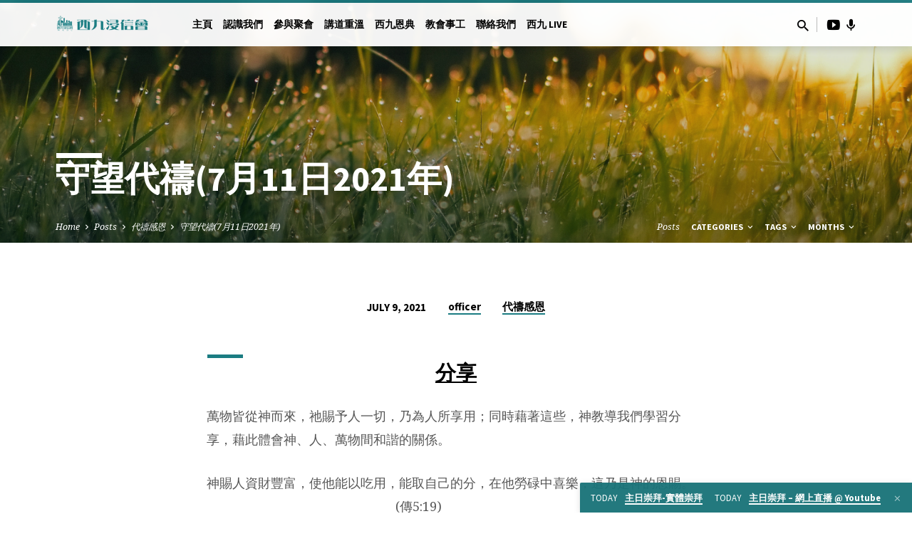

--- FILE ---
content_type: text/html; charset=UTF-8
request_url: https://wkbc.org.hk/2021/07/09/%E5%AE%88%E6%9C%9B%E4%BB%A3%E7%A6%B17%E6%9C%8811%E6%97%A52021%E5%B9%B4/
body_size: 17648
content:
<!DOCTYPE html>
<html class="no-js" lang="en-US">
<head>
<meta charset="UTF-8" />
<meta name="viewport" content="width=device-width, initial-scale=1">
<link rel="profile" href="http://gmpg.org/xfn/11">
<title>守望代禱(7月11日2021年) &#8211; 西九浸信會</title>
<meta name='robots' content='max-image-preview:large' />
	<style>img:is([sizes="auto" i], [sizes^="auto," i]) { contain-intrinsic-size: 3000px 1500px }</style>
	<link rel='dns-prefetch' href='//www.googletagmanager.com' />
<link rel='dns-prefetch' href='//fonts.googleapis.com' />
<link rel="alternate" type="application/rss+xml" title="西九浸信會 &raquo; Feed" href="https://wkbc.org.hk/feed/" />
<link rel="alternate" type="application/rss+xml" title="西九浸信會 &raquo; Comments Feed" href="https://wkbc.org.hk/comments/feed/" />
<link rel="alternate" type="application/rss+xml" title="西九浸信會 &raquo; 守望代禱(7月11日2021年) Comments Feed" href="https://wkbc.org.hk/2021/07/09/%e5%ae%88%e6%9c%9b%e4%bb%a3%e7%a6%b17%e6%9c%8811%e6%97%a52021%e5%b9%b4/feed/" />
<script type="text/javascript">
/* <![CDATA[ */
window._wpemojiSettings = {"baseUrl":"https:\/\/s.w.org\/images\/core\/emoji\/16.0.1\/72x72\/","ext":".png","svgUrl":"https:\/\/s.w.org\/images\/core\/emoji\/16.0.1\/svg\/","svgExt":".svg","source":{"concatemoji":"https:\/\/wkbc.org.hk\/wp-includes\/js\/wp-emoji-release.min.js?ver=6.8.3"}};
/*! This file is auto-generated */
!function(s,n){var o,i,e;function c(e){try{var t={supportTests:e,timestamp:(new Date).valueOf()};sessionStorage.setItem(o,JSON.stringify(t))}catch(e){}}function p(e,t,n){e.clearRect(0,0,e.canvas.width,e.canvas.height),e.fillText(t,0,0);var t=new Uint32Array(e.getImageData(0,0,e.canvas.width,e.canvas.height).data),a=(e.clearRect(0,0,e.canvas.width,e.canvas.height),e.fillText(n,0,0),new Uint32Array(e.getImageData(0,0,e.canvas.width,e.canvas.height).data));return t.every(function(e,t){return e===a[t]})}function u(e,t){e.clearRect(0,0,e.canvas.width,e.canvas.height),e.fillText(t,0,0);for(var n=e.getImageData(16,16,1,1),a=0;a<n.data.length;a++)if(0!==n.data[a])return!1;return!0}function f(e,t,n,a){switch(t){case"flag":return n(e,"\ud83c\udff3\ufe0f\u200d\u26a7\ufe0f","\ud83c\udff3\ufe0f\u200b\u26a7\ufe0f")?!1:!n(e,"\ud83c\udde8\ud83c\uddf6","\ud83c\udde8\u200b\ud83c\uddf6")&&!n(e,"\ud83c\udff4\udb40\udc67\udb40\udc62\udb40\udc65\udb40\udc6e\udb40\udc67\udb40\udc7f","\ud83c\udff4\u200b\udb40\udc67\u200b\udb40\udc62\u200b\udb40\udc65\u200b\udb40\udc6e\u200b\udb40\udc67\u200b\udb40\udc7f");case"emoji":return!a(e,"\ud83e\udedf")}return!1}function g(e,t,n,a){var r="undefined"!=typeof WorkerGlobalScope&&self instanceof WorkerGlobalScope?new OffscreenCanvas(300,150):s.createElement("canvas"),o=r.getContext("2d",{willReadFrequently:!0}),i=(o.textBaseline="top",o.font="600 32px Arial",{});return e.forEach(function(e){i[e]=t(o,e,n,a)}),i}function t(e){var t=s.createElement("script");t.src=e,t.defer=!0,s.head.appendChild(t)}"undefined"!=typeof Promise&&(o="wpEmojiSettingsSupports",i=["flag","emoji"],n.supports={everything:!0,everythingExceptFlag:!0},e=new Promise(function(e){s.addEventListener("DOMContentLoaded",e,{once:!0})}),new Promise(function(t){var n=function(){try{var e=JSON.parse(sessionStorage.getItem(o));if("object"==typeof e&&"number"==typeof e.timestamp&&(new Date).valueOf()<e.timestamp+604800&&"object"==typeof e.supportTests)return e.supportTests}catch(e){}return null}();if(!n){if("undefined"!=typeof Worker&&"undefined"!=typeof OffscreenCanvas&&"undefined"!=typeof URL&&URL.createObjectURL&&"undefined"!=typeof Blob)try{var e="postMessage("+g.toString()+"("+[JSON.stringify(i),f.toString(),p.toString(),u.toString()].join(",")+"));",a=new Blob([e],{type:"text/javascript"}),r=new Worker(URL.createObjectURL(a),{name:"wpTestEmojiSupports"});return void(r.onmessage=function(e){c(n=e.data),r.terminate(),t(n)})}catch(e){}c(n=g(i,f,p,u))}t(n)}).then(function(e){for(var t in e)n.supports[t]=e[t],n.supports.everything=n.supports.everything&&n.supports[t],"flag"!==t&&(n.supports.everythingExceptFlag=n.supports.everythingExceptFlag&&n.supports[t]);n.supports.everythingExceptFlag=n.supports.everythingExceptFlag&&!n.supports.flag,n.DOMReady=!1,n.readyCallback=function(){n.DOMReady=!0}}).then(function(){return e}).then(function(){var e;n.supports.everything||(n.readyCallback(),(e=n.source||{}).concatemoji?t(e.concatemoji):e.wpemoji&&e.twemoji&&(t(e.twemoji),t(e.wpemoji)))}))}((window,document),window._wpemojiSettings);
/* ]]> */
</script>
<style id='wp-emoji-styles-inline-css' type='text/css'>

	img.wp-smiley, img.emoji {
		display: inline !important;
		border: none !important;
		box-shadow: none !important;
		height: 1em !important;
		width: 1em !important;
		margin: 0 0.07em !important;
		vertical-align: -0.1em !important;
		background: none !important;
		padding: 0 !important;
	}
</style>
<link rel='stylesheet' id='wp-block-library-css' href='https://wkbc.org.hk/wp-includes/css/dist/block-library/style.min.css?ver=6.8.3' type='text/css' media='all' />
<style id='classic-theme-styles-inline-css' type='text/css'>
/*! This file is auto-generated */
.wp-block-button__link{color:#fff;background-color:#32373c;border-radius:9999px;box-shadow:none;text-decoration:none;padding:calc(.667em + 2px) calc(1.333em + 2px);font-size:1.125em}.wp-block-file__button{background:#32373c;color:#fff;text-decoration:none}
</style>
<style id='global-styles-inline-css' type='text/css'>
:root{--wp--preset--aspect-ratio--square: 1;--wp--preset--aspect-ratio--4-3: 4/3;--wp--preset--aspect-ratio--3-4: 3/4;--wp--preset--aspect-ratio--3-2: 3/2;--wp--preset--aspect-ratio--2-3: 2/3;--wp--preset--aspect-ratio--16-9: 16/9;--wp--preset--aspect-ratio--9-16: 9/16;--wp--preset--color--black: #000000;--wp--preset--color--cyan-bluish-gray: #abb8c3;--wp--preset--color--white: #fff;--wp--preset--color--pale-pink: #f78da7;--wp--preset--color--vivid-red: #cf2e2e;--wp--preset--color--luminous-vivid-orange: #ff6900;--wp--preset--color--luminous-vivid-amber: #fcb900;--wp--preset--color--light-green-cyan: #7bdcb5;--wp--preset--color--vivid-green-cyan: #00d084;--wp--preset--color--pale-cyan-blue: #8ed1fc;--wp--preset--color--vivid-cyan-blue: #0693e3;--wp--preset--color--vivid-purple: #9b51e0;--wp--preset--color--main: #1b7c82;--wp--preset--color--accent: #1b7c82;--wp--preset--color--dark: #000;--wp--preset--color--light: #777;--wp--preset--color--light-bg: #f5f5f5;--wp--preset--gradient--vivid-cyan-blue-to-vivid-purple: linear-gradient(135deg,rgba(6,147,227,1) 0%,rgb(155,81,224) 100%);--wp--preset--gradient--light-green-cyan-to-vivid-green-cyan: linear-gradient(135deg,rgb(122,220,180) 0%,rgb(0,208,130) 100%);--wp--preset--gradient--luminous-vivid-amber-to-luminous-vivid-orange: linear-gradient(135deg,rgba(252,185,0,1) 0%,rgba(255,105,0,1) 100%);--wp--preset--gradient--luminous-vivid-orange-to-vivid-red: linear-gradient(135deg,rgba(255,105,0,1) 0%,rgb(207,46,46) 100%);--wp--preset--gradient--very-light-gray-to-cyan-bluish-gray: linear-gradient(135deg,rgb(238,238,238) 0%,rgb(169,184,195) 100%);--wp--preset--gradient--cool-to-warm-spectrum: linear-gradient(135deg,rgb(74,234,220) 0%,rgb(151,120,209) 20%,rgb(207,42,186) 40%,rgb(238,44,130) 60%,rgb(251,105,98) 80%,rgb(254,248,76) 100%);--wp--preset--gradient--blush-light-purple: linear-gradient(135deg,rgb(255,206,236) 0%,rgb(152,150,240) 100%);--wp--preset--gradient--blush-bordeaux: linear-gradient(135deg,rgb(254,205,165) 0%,rgb(254,45,45) 50%,rgb(107,0,62) 100%);--wp--preset--gradient--luminous-dusk: linear-gradient(135deg,rgb(255,203,112) 0%,rgb(199,81,192) 50%,rgb(65,88,208) 100%);--wp--preset--gradient--pale-ocean: linear-gradient(135deg,rgb(255,245,203) 0%,rgb(182,227,212) 50%,rgb(51,167,181) 100%);--wp--preset--gradient--electric-grass: linear-gradient(135deg,rgb(202,248,128) 0%,rgb(113,206,126) 100%);--wp--preset--gradient--midnight: linear-gradient(135deg,rgb(2,3,129) 0%,rgb(40,116,252) 100%);--wp--preset--font-size--small: 13px;--wp--preset--font-size--medium: 20px;--wp--preset--font-size--large: 36px;--wp--preset--font-size--x-large: 42px;--wp--preset--spacing--20: 0.44rem;--wp--preset--spacing--30: 0.67rem;--wp--preset--spacing--40: 1rem;--wp--preset--spacing--50: 1.5rem;--wp--preset--spacing--60: 2.25rem;--wp--preset--spacing--70: 3.38rem;--wp--preset--spacing--80: 5.06rem;--wp--preset--shadow--natural: 6px 6px 9px rgba(0, 0, 0, 0.2);--wp--preset--shadow--deep: 12px 12px 50px rgba(0, 0, 0, 0.4);--wp--preset--shadow--sharp: 6px 6px 0px rgba(0, 0, 0, 0.2);--wp--preset--shadow--outlined: 6px 6px 0px -3px rgba(255, 255, 255, 1), 6px 6px rgba(0, 0, 0, 1);--wp--preset--shadow--crisp: 6px 6px 0px rgba(0, 0, 0, 1);}:where(.is-layout-flex){gap: 0.5em;}:where(.is-layout-grid){gap: 0.5em;}body .is-layout-flex{display: flex;}.is-layout-flex{flex-wrap: wrap;align-items: center;}.is-layout-flex > :is(*, div){margin: 0;}body .is-layout-grid{display: grid;}.is-layout-grid > :is(*, div){margin: 0;}:where(.wp-block-columns.is-layout-flex){gap: 2em;}:where(.wp-block-columns.is-layout-grid){gap: 2em;}:where(.wp-block-post-template.is-layout-flex){gap: 1.25em;}:where(.wp-block-post-template.is-layout-grid){gap: 1.25em;}.has-black-color{color: var(--wp--preset--color--black) !important;}.has-cyan-bluish-gray-color{color: var(--wp--preset--color--cyan-bluish-gray) !important;}.has-white-color{color: var(--wp--preset--color--white) !important;}.has-pale-pink-color{color: var(--wp--preset--color--pale-pink) !important;}.has-vivid-red-color{color: var(--wp--preset--color--vivid-red) !important;}.has-luminous-vivid-orange-color{color: var(--wp--preset--color--luminous-vivid-orange) !important;}.has-luminous-vivid-amber-color{color: var(--wp--preset--color--luminous-vivid-amber) !important;}.has-light-green-cyan-color{color: var(--wp--preset--color--light-green-cyan) !important;}.has-vivid-green-cyan-color{color: var(--wp--preset--color--vivid-green-cyan) !important;}.has-pale-cyan-blue-color{color: var(--wp--preset--color--pale-cyan-blue) !important;}.has-vivid-cyan-blue-color{color: var(--wp--preset--color--vivid-cyan-blue) !important;}.has-vivid-purple-color{color: var(--wp--preset--color--vivid-purple) !important;}.has-black-background-color{background-color: var(--wp--preset--color--black) !important;}.has-cyan-bluish-gray-background-color{background-color: var(--wp--preset--color--cyan-bluish-gray) !important;}.has-white-background-color{background-color: var(--wp--preset--color--white) !important;}.has-pale-pink-background-color{background-color: var(--wp--preset--color--pale-pink) !important;}.has-vivid-red-background-color{background-color: var(--wp--preset--color--vivid-red) !important;}.has-luminous-vivid-orange-background-color{background-color: var(--wp--preset--color--luminous-vivid-orange) !important;}.has-luminous-vivid-amber-background-color{background-color: var(--wp--preset--color--luminous-vivid-amber) !important;}.has-light-green-cyan-background-color{background-color: var(--wp--preset--color--light-green-cyan) !important;}.has-vivid-green-cyan-background-color{background-color: var(--wp--preset--color--vivid-green-cyan) !important;}.has-pale-cyan-blue-background-color{background-color: var(--wp--preset--color--pale-cyan-blue) !important;}.has-vivid-cyan-blue-background-color{background-color: var(--wp--preset--color--vivid-cyan-blue) !important;}.has-vivid-purple-background-color{background-color: var(--wp--preset--color--vivid-purple) !important;}.has-black-border-color{border-color: var(--wp--preset--color--black) !important;}.has-cyan-bluish-gray-border-color{border-color: var(--wp--preset--color--cyan-bluish-gray) !important;}.has-white-border-color{border-color: var(--wp--preset--color--white) !important;}.has-pale-pink-border-color{border-color: var(--wp--preset--color--pale-pink) !important;}.has-vivid-red-border-color{border-color: var(--wp--preset--color--vivid-red) !important;}.has-luminous-vivid-orange-border-color{border-color: var(--wp--preset--color--luminous-vivid-orange) !important;}.has-luminous-vivid-amber-border-color{border-color: var(--wp--preset--color--luminous-vivid-amber) !important;}.has-light-green-cyan-border-color{border-color: var(--wp--preset--color--light-green-cyan) !important;}.has-vivid-green-cyan-border-color{border-color: var(--wp--preset--color--vivid-green-cyan) !important;}.has-pale-cyan-blue-border-color{border-color: var(--wp--preset--color--pale-cyan-blue) !important;}.has-vivid-cyan-blue-border-color{border-color: var(--wp--preset--color--vivid-cyan-blue) !important;}.has-vivid-purple-border-color{border-color: var(--wp--preset--color--vivid-purple) !important;}.has-vivid-cyan-blue-to-vivid-purple-gradient-background{background: var(--wp--preset--gradient--vivid-cyan-blue-to-vivid-purple) !important;}.has-light-green-cyan-to-vivid-green-cyan-gradient-background{background: var(--wp--preset--gradient--light-green-cyan-to-vivid-green-cyan) !important;}.has-luminous-vivid-amber-to-luminous-vivid-orange-gradient-background{background: var(--wp--preset--gradient--luminous-vivid-amber-to-luminous-vivid-orange) !important;}.has-luminous-vivid-orange-to-vivid-red-gradient-background{background: var(--wp--preset--gradient--luminous-vivid-orange-to-vivid-red) !important;}.has-very-light-gray-to-cyan-bluish-gray-gradient-background{background: var(--wp--preset--gradient--very-light-gray-to-cyan-bluish-gray) !important;}.has-cool-to-warm-spectrum-gradient-background{background: var(--wp--preset--gradient--cool-to-warm-spectrum) !important;}.has-blush-light-purple-gradient-background{background: var(--wp--preset--gradient--blush-light-purple) !important;}.has-blush-bordeaux-gradient-background{background: var(--wp--preset--gradient--blush-bordeaux) !important;}.has-luminous-dusk-gradient-background{background: var(--wp--preset--gradient--luminous-dusk) !important;}.has-pale-ocean-gradient-background{background: var(--wp--preset--gradient--pale-ocean) !important;}.has-electric-grass-gradient-background{background: var(--wp--preset--gradient--electric-grass) !important;}.has-midnight-gradient-background{background: var(--wp--preset--gradient--midnight) !important;}.has-small-font-size{font-size: var(--wp--preset--font-size--small) !important;}.has-medium-font-size{font-size: var(--wp--preset--font-size--medium) !important;}.has-large-font-size{font-size: var(--wp--preset--font-size--large) !important;}.has-x-large-font-size{font-size: var(--wp--preset--font-size--x-large) !important;}
:where(.wp-block-post-template.is-layout-flex){gap: 1.25em;}:where(.wp-block-post-template.is-layout-grid){gap: 1.25em;}
:where(.wp-block-columns.is-layout-flex){gap: 2em;}:where(.wp-block-columns.is-layout-grid){gap: 2em;}
:root :where(.wp-block-pullquote){font-size: 1.5em;line-height: 1.6;}
</style>
<link rel='stylesheet' id='saved-google-fonts-css' href='//fonts.googleapis.com/css?family=Source+Sans+Pro:300,400,600,700,300italic,400italic,600italic,700italic%7CNoto+Serif:400,700,400italic,700italic' type='text/css' media='all' />
<link rel='stylesheet' id='materialdesignicons-css' href='https://wkbc.org.hk/wp-content/themes/saved/css/materialdesignicons.min.css?ver=2.2.1' type='text/css' media='all' />
<link rel='stylesheet' id='saved-style-css' href='https://wkbc.org.hk/wp-content/themes/saved/style.css?ver=2.2.1' type='text/css' media='all' />
<style id='akismet-widget-style-inline-css' type='text/css'>

			.a-stats {
				--akismet-color-mid-green: #357b49;
				--akismet-color-white: #fff;
				--akismet-color-light-grey: #f6f7f7;

				max-width: 350px;
				width: auto;
			}

			.a-stats * {
				all: unset;
				box-sizing: border-box;
			}

			.a-stats strong {
				font-weight: 600;
			}

			.a-stats a.a-stats__link,
			.a-stats a.a-stats__link:visited,
			.a-stats a.a-stats__link:active {
				background: var(--akismet-color-mid-green);
				border: none;
				box-shadow: none;
				border-radius: 8px;
				color: var(--akismet-color-white);
				cursor: pointer;
				display: block;
				font-family: -apple-system, BlinkMacSystemFont, 'Segoe UI', 'Roboto', 'Oxygen-Sans', 'Ubuntu', 'Cantarell', 'Helvetica Neue', sans-serif;
				font-weight: 500;
				padding: 12px;
				text-align: center;
				text-decoration: none;
				transition: all 0.2s ease;
			}

			/* Extra specificity to deal with TwentyTwentyOne focus style */
			.widget .a-stats a.a-stats__link:focus {
				background: var(--akismet-color-mid-green);
				color: var(--akismet-color-white);
				text-decoration: none;
			}

			.a-stats a.a-stats__link:hover {
				filter: brightness(110%);
				box-shadow: 0 4px 12px rgba(0, 0, 0, 0.06), 0 0 2px rgba(0, 0, 0, 0.16);
			}

			.a-stats .count {
				color: var(--akismet-color-white);
				display: block;
				font-size: 1.5em;
				line-height: 1.4;
				padding: 0 13px;
				white-space: nowrap;
			}
		
</style>
<script type="text/javascript" src="https://wkbc.org.hk/wp-includes/js/jquery/jquery.min.js?ver=3.7.1" id="jquery-core-js"></script>
<script type="text/javascript" src="https://wkbc.org.hk/wp-includes/js/jquery/jquery-migrate.min.js?ver=3.4.1" id="jquery-migrate-js"></script>
<script type="text/javascript" id="ctfw-ie-unsupported-js-extra">
/* <![CDATA[ */
var ctfw_ie_unsupported = {"default_version":"7","min_version":"5","max_version":"9","version":"9","message":"You are using an outdated version of Internet Explorer. Please upgrade your browser to use this site.","redirect_url":"https:\/\/browsehappy.com\/"};
/* ]]> */
</script>
<script type="text/javascript" src="https://wkbc.org.hk/wp-content/themes/saved/framework/js/ie-unsupported.js?ver=2.2.1" id="ctfw-ie-unsupported-js"></script>
<script type="text/javascript" src="https://wkbc.org.hk/wp-content/themes/saved/framework/js/jquery.fitvids.js?ver=2.2.1" id="fitvids-js"></script>
<script type="text/javascript" id="ctfw-responsive-embeds-js-extra">
/* <![CDATA[ */
var ctfw_responsive_embeds = {"wp_responsive_embeds":"1"};
/* ]]> */
</script>
<script type="text/javascript" src="https://wkbc.org.hk/wp-content/themes/saved/framework/js/responsive-embeds.js?ver=2.2.1" id="ctfw-responsive-embeds-js"></script>
<script type="text/javascript" src="https://wkbc.org.hk/wp-content/themes/saved/js/lib/superfish.modified.js?ver=2.2.1" id="superfish-js"></script>
<script type="text/javascript" src="https://wkbc.org.hk/wp-content/themes/saved/js/lib/supersubs.js?ver=2.2.1" id="supersubs-js"></script>
<script type="text/javascript" src="https://wkbc.org.hk/wp-content/themes/saved/js/lib/jquery.meanmenu.modified.js?ver=2.2.1" id="jquery-meanmenu-js"></script>
<script type="text/javascript" src="https://wkbc.org.hk/wp-content/themes/saved/js/lib/js.cookie.min.js?ver=2.2.1" id="js-cookie-js"></script>
<script type="text/javascript" src="https://wkbc.org.hk/wp-content/themes/saved/js/lib/jquery.waitforimages.min.js?ver=2.2.1" id="jquery-waitforimages-js"></script>
<script type="text/javascript" src="https://wkbc.org.hk/wp-content/themes/saved/js/lib/jquery.smooth-scroll.min.js?ver=2.2.1" id="jquery-smooth-scroll-js"></script>
<script type="text/javascript" src="https://wkbc.org.hk/wp-content/themes/saved/js/lib/jquery.validate.min.js?ver=2.2.1" id="jquery-validate-js"></script>
<script type="text/javascript" src="https://wkbc.org.hk/wp-content/themes/saved/js/lib/jquery.dropdown.min.js?ver=2.2.1" id="jquery-dropdown-js"></script>
<script type="text/javascript" src="https://wkbc.org.hk/wp-content/themes/saved/js/lib/jquery.matchHeight-min.js?ver=2.2.1" id="jquery-matchHeight-js"></script>
<script type="text/javascript" src="https://wkbc.org.hk/wp-content/themes/saved/js/lib/scrollreveal.min.js?ver=2.2.1" id="scrollreveal-js"></script>
<script type="text/javascript" id="saved-main-js-extra">
/* <![CDATA[ */
var saved_main = {"site_path":"\/","home_url":"https:\/\/wkbc.org.hk","theme_url":"https:\/\/wkbc.org.hk\/wp-content\/themes\/saved","is_ssl":"1","mobile_menu_close":"saved-icon saved-icon-mobile-menu-close mdi mdi-close","scroll_animations":"1","comment_name_required":"1","comment_email_required":"1","comment_name_error_required":"Required","comment_email_error_required":"Required","comment_email_error_invalid":"Invalid Email","comment_url_error_invalid":"Invalid URL","comment_message_error_required":"Comment Required"};
/* ]]> */
</script>
<script type="text/javascript" src="https://wkbc.org.hk/wp-content/themes/saved/js/main.js?ver=2.2.1" id="saved-main-js"></script>

<!-- Google tag (gtag.js) snippet added by Site Kit -->
<!-- Google Analytics snippet added by Site Kit -->
<script type="text/javascript" src="https://www.googletagmanager.com/gtag/js?id=GT-T9KVZ7W" id="google_gtagjs-js" async></script>
<script type="text/javascript" id="google_gtagjs-js-after">
/* <![CDATA[ */
window.dataLayer = window.dataLayer || [];function gtag(){dataLayer.push(arguments);}
gtag("set","linker",{"domains":["wkbc.org.hk"]});
gtag("js", new Date());
gtag("set", "developer_id.dZTNiMT", true);
gtag("config", "GT-T9KVZ7W");
/* ]]> */
</script>
<link rel="https://api.w.org/" href="https://wkbc.org.hk/wp-json/" /><link rel="alternate" title="JSON" type="application/json" href="https://wkbc.org.hk/wp-json/wp/v2/posts/3975" /><link rel="EditURI" type="application/rsd+xml" title="RSD" href="https://wkbc.org.hk/xmlrpc.php?rsd" />
<link rel="canonical" href="https://wkbc.org.hk/2021/07/09/%e5%ae%88%e6%9c%9b%e4%bb%a3%e7%a6%b17%e6%9c%8811%e6%97%a52021%e5%b9%b4/" />
<link rel='shortlink' href='https://wkbc.org.hk/?p=3975' />
<link rel="alternate" title="oEmbed (JSON)" type="application/json+oembed" href="https://wkbc.org.hk/wp-json/oembed/1.0/embed?url=https%3A%2F%2Fwkbc.org.hk%2F2021%2F07%2F09%2F%25e5%25ae%2588%25e6%259c%259b%25e4%25bb%25a3%25e7%25a6%25b17%25e6%259c%258811%25e6%2597%25a52021%25e5%25b9%25b4%2F" />
<link rel="alternate" title="oEmbed (XML)" type="text/xml+oembed" href="https://wkbc.org.hk/wp-json/oembed/1.0/embed?url=https%3A%2F%2Fwkbc.org.hk%2F2021%2F07%2F09%2F%25e5%25ae%2588%25e6%259c%259b%25e4%25bb%25a3%25e7%25a6%25b17%25e6%259c%258811%25e6%2597%25a52021%25e5%25b9%25b4%2F&#038;format=xml" />
<meta name="generator" content="Site Kit by Google 1.166.0" />		<script type="text/javascript">
				(function(c,l,a,r,i,t,y){
					c[a]=c[a]||function(){(c[a].q=c[a].q||[]).push(arguments)};t=l.createElement(r);t.async=1;
					t.src="https://www.clarity.ms/tag/"+i+"?ref=wordpress";y=l.getElementsByTagName(r)[0];y.parentNode.insertBefore(t,y);
				})(window, document, "clarity", "script", "hn4uzjyn97");
		</script>
		
<style type="text/css">.has-main-background-color,p.has-main-background-color { background-color: #1b7c82; }.has-main-color,p.has-main-color { color: #1b7c82; }.has-accent-background-color,p.has-accent-background-color { background-color: #1b7c82; }.has-accent-color,p.has-accent-color { color: #1b7c82; }.has-dark-background-color,p.has-dark-background-color { background-color: #000; }.has-dark-color,p.has-dark-color { color: #000; }.has-light-background-color,p.has-light-background-color { background-color: #777; }.has-light-color,p.has-light-color { color: #777; }.has-light-bg-background-color,p.has-light-bg-background-color { background-color: #f5f5f5; }.has-light-bg-color,p.has-light-bg-color { color: #f5f5f5; }.has-white-background-color,p.has-white-background-color { background-color: #fff; }.has-white-color,p.has-white-color { color: #fff; }</style>

<style type="text/css">
#saved-logo-text {
	font-family: 'Source Sans Pro', Arial, Helvetica, sans-serif;
}

.saved-entry-content h1, .saved-entry-content h2, .saved-entry-content h3, .saved-entry-content h4, .saved-entry-content h5, .saved-entry-content h6, .saved-entry-content .saved-h1, .saved-entry-content .saved-h2, .saved-entry-content .saved-h3, .saved-entry-content .saved-h4, .saved-entry-content .saved-h5, .saved-entry-content .saved-h6, .saved-widget .saved-entry-compact-header h3, .mce-content-body h1, .mce-content-body h2, .mce-content-body h3, .mce-content-body h4, .mce-content-body h5, .mce-content-body h6, .textwidget h1, .textwidget h2, .textwidget h3, .textwidget h4, .textwidget h5, .textwidget h6, .saved-bg-section-content h1, .saved-bg-section-content h2, #saved-banner-title div, .saved-widget-title, .saved-caption-image-title, #saved-comments-title, #reply-title, .saved-nav-block-title, .has-drop-cap:not(:focus):first-letter, .saved-entry-content h1, .saved-entry-content h2, .saved-entry-content h3, .saved-entry-content h4, .saved-entry-content h5, .saved-entry-content h6, .saved-entry-content .saved-h1, .saved-entry-content .saved-h2, .saved-entry-content .saved-h3, .saved-entry-content .saved-h4, .saved-entry-content .saved-h5, .saved-entry-content .saved-h6, .mce-content-body h1, .mce-content-body h2, .mce-content-body h3, .mce-content-body h4, .mce-content-body h5, .mce-content-body h6 {
	font-family: 'Source Sans Pro', Arial, Helvetica, sans-serif;
}

#saved-header-menu-content, .mean-container .mean-nav, #saved-header-bottom, .jq-dropdown, #saved-footer-menu, .saved-pagination, .saved-comment-title, .wp-block-latest-comments__comment-author, .saved-entry-full-content a:not(.saved-icon), .saved-entry-full-meta a:not(.saved-icon), .saved-entry-full-footer a, .saved-comment-content a, .saved-map-section a, #respond a, .textwidget a, .widget_ctfw-giving a, .widget_mc4wp_form_widget a, .saved-entry-full-meta-second-line a, #saved-map-section-date .saved-map-section-item-note a, .widget_rss li a, .saved-entry-short-title, .saved-entry-short-title a, .saved-colored-section-title, .saved-entry-compact-right h3, .saved-entry-compact-right h3 a, .saved-sticky-item, .saved-bg-section-text a, .saved-image-section-text a, #saved-sticky-content-custom-content a, .mce-content-body a, .saved-nav-left-right a, select, .saved-button, .saved-buttons-list a, .saved-menu-button > a, input[type=submit], .widget_tag_cloud a, .wp-block-file .wp-block-file__button, .widget_categories > ul, .widget_ctfw-categories > ul, .widget_ctfw-archives > ul, .widget_ctfw-galleries > ul, .widget_recent_entries > ul, .widget_archive > ul, .widget_meta > ul, .widget_pages > ul, .widget_links > ul, .widget_nav_menu ul.menu, .widget_calendar #wp-calendar nav span, .wp-block-calendar #wp-calendar nav span, .saved-entry-compact-image time, .saved-entry-short-label, .saved-colored-section-label, .saved-sticky-item-date, #saved-map-section-address, .saved-entry-full-date, .saved-entry-full-meta-bold, #saved-map-section-date .saved-map-section-item-text, .widget_calendar #wp-calendar caption, .widget_calendar #wp-calendar th, .saved-calendar-table-header-content, .wp-block-calendar #wp-calendar caption, .wp-block-calendar #wp-calendar th, dt, .saved-entry-content th, .mce-content-body th, blockquote cite, #respond label:not(.error):not([for=wp-comment-cookies-consent]), .wp-block-table tr:first-of-type strong, .wp-block-search__label {
	font-family: 'Source Sans Pro', Arial, Helvetica, sans-serif;
}

body, #cancel-comment-reply-link, .saved-entry-short-meta a:not(.saved-icon), .saved-entry-content-short a, .ctfw-breadcrumbs, .saved-caption-image-description, .saved-entry-full-meta-second-line, #saved-header-archives-section-name, .saved-comment-title span, #saved-calendar-title-category, #saved-header-search-mobile input[type=text], .saved-entry-full-content .saved-sermon-index-list li li a:not(.saved-icon), pre.wp-block-verse {
	font-family: 'Noto Serif', Georgia, 'Bitstream Vera Serif', 'Times New Roman', Times, serif;
}

 {
	background-color: #1b7c82;
}

.saved-color-main-bg, .sf-menu ul, .saved-calendar-table-header, .saved-calendar-table-top, .saved-calendar-table-header-row, .mean-container .mean-nav, .jq-dropdown .jq-dropdown-menu, .jq-dropdown .jq-dropdown-panel, .tooltipster-sidetip.saved-tooltipster .tooltipster-box, .saved-entry-compact-image time, .saved-entry-short-label, #saved-sticky, .has-main-background-color, p.has-main-background-color {
	background-color: rgba(27, 124, 130, 0.95);
}

.saved-calendar-table-header {
	border-color: #1b7c82 !important;
}

#saved-header-top.saved-header-has-line, .saved-calendar-table-header {
	border-color: rgba(27, 124, 130, 0.95);
}

#saved-logo-text, #saved-logo-text a, .mean-container .mean-nav ul li a.mean-expand, .has-main-color, p.has-main-color {
	color: #1b7c82 !important;
}

a, a:hover, #saved-header-menu-content > li:hover > a, #saved-map-section-list a:hover, #saved-header-search a:hover, #saved-header-search-opened .saved-search-button, #saved-header-icons a:hover, .saved-entry-short-icons .saved-icon:hover, .saved-entry-compact-icons .saved-icon:hover, .saved-entry-full-meta a:hover, #saved-calendar-remove-category a:hover, #saved-calendar-header-right a, .mean-container .saved-icon-mobile-menu-close, #saved-map-section-marker .saved-icon, .saved-entry-full-content .saved-entry-short-meta a:hover, .saved-entry-full-meta > li a.mdi:hover, .widget_search .saved-search-button:hover, #respond a:hover {
	color: #1b7c82;
}

.saved-entry-content a:hover:not(.saved-button):not(.wp-block-file__button), .saved-entry-compact-right a:hover, .saved-entry-full-meta a:hover, .saved-button.saved-button-light:hover, .saved-buttons-list a.saved-button-light:hover, .saved-button:hover, .saved-buttons-list a:hover, input[type=submit]:hover, .widget_tag_cloud a:hover, .saved-nav-left-right a:hover, .wp-block-file .wp-block-file__button:hover, .has-accent-color, p.has-accent-color {
	color: #1b7c82 !important;
}

.saved-entry-short-title a, .saved-entry-compact-right h3 a, .saved-entry-full-content a:not(.saved-button):not(.saved-button-light):not(.wp-block-file__button), .saved-entry-full-meta a:not(.saved-button), .saved-entry-full-footer a:not(.saved-button), .saved-comments a:not(.saved-button), .saved-map-section a:not(.saved-button), #respond a:not(.saved-button), .saved-compact-content a:not(.saved-button), .textwidget a:not(.saved-button), .widget_ctfw-giving a, .widget_mc4wp_form_widget a, .saved-image-section-text a, .mce-content-body a, .saved-entry-content h1::before, .saved-entry-content h2::before, .saved-entry-content h3::before, .saved-entry-content h4::before, .saved-entry-content h5::before, .saved-entry-content h6::before, .saved-entry-content .saved-h1::before, .saved-entry-content .saved-h2::before, .saved-entry-content .saved-h3::before, .saved-entry-content .saved-h4::before, .saved-entry-content .saved-h5::before, .saved-entry-content .saved-h6::before, .mce-content-body h1::before, .mce-content-body h2::before, .mce-content-body h3::before, .mce-content-body h4::before, .mce-content-body h5::before, .mce-content-body h6::before, .saved-widget-title::before, #saved-comments-title::before, #reply-title::before, .saved-nav-block-title::before, .saved-entry-full-meta-label::before, dt::before, .saved-entry-content th::before, .mce-content-body th::before, #saved-map-section-address::before, #saved-header-search input[type=text]:focus, input:focus, textarea:focus {
	border-color: #1b7c82;
}

 {
	border-left-color: #1b7c82;
}

.saved-button, .saved-buttons-list a, .saved-menu-button > a, input[type=submit], .widget_tag_cloud a, .saved-nav-left-right a, .wp-block-file .wp-block-file__button, .has-accent-background-color, p.has-accent-background-color {
	background-color: #1b7c82;
}
</style>
<script type="text/javascript">

jQuery( 'html' )
 	.removeClass( 'no-js' )
 	.addClass( 'js' );

</script>
<link rel="icon" href="https://wkbc-s3-medialibrary.s3.ap-southeast-1.amazonaws.com/wp-content/uploads/2019/03/18215715/cropped-wkbc_logo-1-150x150.png" sizes="32x32" />
<link rel="icon" href="https://wkbc-s3-medialibrary.s3.ap-southeast-1.amazonaws.com/wp-content/uploads/2019/03/18215715/cropped-wkbc_logo-1-300x300.png" sizes="192x192" />
<link rel="apple-touch-icon" href="https://wkbc-s3-medialibrary.s3.ap-southeast-1.amazonaws.com/wp-content/uploads/2019/03/18215715/cropped-wkbc_logo-1-300x300.png" />
<meta name="msapplication-TileImage" content="https://wkbc-s3-medialibrary.s3.ap-southeast-1.amazonaws.com/wp-content/uploads/2019/03/18215715/cropped-wkbc_logo-1-300x300.png" />
</head>
<body class="wp-singular post-template-default single single-post postid-3975 single-format-standard wp-embed-responsive wp-theme-saved ctfw-no-loop-multiple saved-logo-font-source-sans-pro saved-heading-font-source-sans-pro saved-nav-font-source-sans-pro saved-body-font-noto-serif saved-has-logo-image saved-has-uppercase saved-has-heading-accents saved-content-width-700">

<header id="saved-header">

	
<div id="saved-header-top" class="saved-header-has-line saved-header-has-search saved-header-has-icons">

	<div>

		<div id="saved-header-top-bg"></div>

		<div id="saved-header-top-container" class="saved-centered-large">

			<div id="saved-header-top-inner">

				
<div id="saved-logo">

	<div id="saved-logo-content">

		
			
			<div id="saved-logo-image">

				<a href="https://wkbc.org.hk/" style="max-width:px;max-height:px">

					<img src="https://wkbc-s3-medialibrary.s3.ap-southeast-1.amazonaws.com/wp-content/uploads/2018/01/18220429/wkbc-website-home-logo3.png" alt="西九浸信會" id="saved-logo-regular" >

					
				</a>

			</div>

		
	</div>

</div>

				<nav id="saved-header-menu">

					<div id="saved-header-menu-inner">

						<ul id="saved-header-menu-content" class="sf-menu"><li id="menu-item-903" class="menu-item menu-item-type-custom menu-item-object-custom menu-item-home menu-item-903"><a href="http://wkbc.org.hk">主頁</a></li>
<li id="menu-item-2887" class="menu-item menu-item-type-post_type menu-item-object-page menu-item-has-children menu-item-2887"><a href="https://wkbc.org.hk/about-wkbc/">認識我們</a>
<ul class="sub-menu">
	<li id="menu-item-974" class="menu-item menu-item-type-post_type menu-item-object-page menu-item-974"><a href="https://wkbc.org.hk/about-wkbc/">西九浸信會 簡介</a></li>
	<li id="menu-item-2864" class="menu-item menu-item-type-post_type menu-item-object-page menu-item-2864"><a href="https://wkbc.org.hk/welcome-letter/">致新來賓</a></li>
	<li id="menu-item-973" class="menu-item menu-item-type-post_type menu-item-object-page menu-item-973"><a href="https://wkbc.org.hk/statement-of-faith/">我們的信仰</a></li>
	<li id="menu-item-2892" class="menu-item menu-item-type-taxonomy menu-item-object-ctc_person_group menu-item-2892"><a href="https://wkbc.org.hk/group/%e6%95%99%e7%89%a7%e5%90%8c%e5%b7%a5/">教牧同工</a></li>
	<li id="menu-item-1047" class="menu-item menu-item-type-custom menu-item-object-custom menu-item-has-children menu-item-1047"><a href="#">主內連結</a>
	<ul class="sub-menu">
		<li id="menu-item-1004" class="menu-item menu-item-type-custom menu-item-object-custom menu-item-1004"><a href="http://www.tstmbc.org.hk">母會 (尖國浸) 網站連結</a></li>
		<li id="menu-item-1034" class="menu-item menu-item-type-custom menu-item-object-custom menu-item-1034"><a href="http://www.hkbaptist.org.hk/">香港浸信會聯會</a></li>
	</ul>
</li>
</ul>
</li>
<li id="menu-item-978" class="menu-item menu-item-type-custom menu-item-object-custom menu-item-has-children menu-item-978"><a href="#">參與聚會</a>
<ul class="sub-menu">
	<li id="menu-item-4104" class="menu-item menu-item-type-post_type menu-item-object-page menu-item-4104"><a href="https://wkbc.org.hk/%e5%a6%82%e4%bd%95%e5%89%8d%e5%be%80%e8%a5%bf%e4%b9%9d%e6%b5%b8%e4%bf%a1%e6%9c%83/">如何前往西九浸信會</a></li>
	<li id="menu-item-977" class="menu-item menu-item-type-post_type menu-item-object-page menu-item-977"><a href="https://wkbc.org.hk/gatherings/">聚會一覽</a></li>
	<li id="menu-item-2884" class="menu-item menu-item-type-post_type menu-item-object-page menu-item-2884"><a href="https://wkbc.org.hk/church-calendar/">教會行事曆</a></li>
	<li id="menu-item-2253" class="menu-item menu-item-type-post_type menu-item-object-page menu-item-2253"><a href="https://wkbc.org.hk/%e8%a5%bf%e4%b9%9d%e6%b5%b8%e4%bf%a1%e6%9c%83-%e6%83%a1%e5%8a%a3%e5%a4%a9%e6%b0%a3%e6%8c%87%e5%bc%95/">惡劣天氣指引</a></li>
</ul>
</li>
<li id="menu-item-2872" class="notranslate menu-item menu-item-type-post_type menu-item-object-page menu-item-has-children menu-item-2872"><a href="https://wkbc.org.hk/sermon-archive/">講道重溫</a>
<ul class="sub-menu">
	<li id="menu-item-2876" class="menu-item menu-item-type-post_type menu-item-object-page menu-item-2876"><a href="https://wkbc.org.hk/sermon-archive/">講道重溫</a></li>
	<li id="menu-item-2875" class="menu-item menu-item-type-post_type menu-item-object-page menu-item-2875"><a href="https://wkbc.org.hk/sermon-archive/speakers/">按講員排列</a></li>
	<li id="menu-item-2878" class="menu-item menu-item-type-post_type menu-item-object-page menu-item-2878"><a href="https://wkbc.org.hk/sermon-archive/dates/">按日期排列</a></li>
</ul>
</li>
<li id="menu-item-981" class="notranslate menu-item menu-item-type-custom menu-item-object-custom menu-item-has-children menu-item-981"><a href="/category/西九恩典/">西九恩典</a>
<ul class="sub-menu">
	<li id="menu-item-2868" class="notranslate menu-item menu-item-type-taxonomy menu-item-object-category menu-item-2868"><a href="https://wkbc.org.hk/category/%e8%a5%bf%e4%b9%9d%e6%81%a9%e5%85%b8/">西九恩典</a></li>
	<li id="menu-item-2867" class="menu-item menu-item-type-taxonomy menu-item-object-category menu-item-2867"><a href="https://wkbc.org.hk/category/testimonials/">見證分享</a></li>
	<li id="menu-item-1014" class="menu-item menu-item-type-taxonomy menu-item-object-category current-post-ancestor current-menu-parent current-post-parent menu-item-1014"><a href="https://wkbc.org.hk/category/prayers-and-thanksgiving/">守望代禱</a></li>
	<li id="menu-item-3429" class="menu-item menu-item-type-post_type menu-item-object-page menu-item-3429"><a href="https://wkbc.org.hk/offering/">奉獻安排</a></li>
	<li id="menu-item-1993" class="menu-item menu-item-type-taxonomy menu-item-object-category menu-item-1993"><a href="https://wkbc.org.hk/category/%e5%b0%88%e9%a1%8c%e8%ac%9b%e5%ba%a7/">專題講座</a></li>
	<li id="menu-item-1459" class="menu-item menu-item-type-taxonomy menu-item-object-category menu-item-1459"><a href="https://wkbc.org.hk/category/book-report/">閱讀報告</a></li>
	<li id="menu-item-1283" class="menu-item menu-item-type-post_type menu-item-object-page menu-item-1283"><a href="https://wkbc.org.hk/%e6%bc%be%e6%ba%a2%e5%a0%82%e5%9c%96%e6%9b%b8%e5%af%b6%e5%ba%ab/">可供借閲圖書</a></li>
	<li id="menu-item-1028" class="menu-item menu-item-type-post_type menu-item-object-page menu-item-has-children menu-item-1028"><a href="https://wkbc.org.hk/%e8%a5%bf%e4%b9%9d%e6%b5%b8%e4%bf%a1%e6%9c%83-%e8%81%96%e7%b6%93%e9%87%91%e5%ba%ab/">聖經金庫</a>
	<ul class="sub-menu">
		<li id="menu-item-1044" class="menu-item menu-item-type-post_type menu-item-object-page menu-item-1044"><a href="https://wkbc.org.hk/%e7%a6%8f%e9%9f%b3%e9%87%91%e5%8f%a5/">福音金句</a></li>
		<li id="menu-item-1045" class="menu-item menu-item-type-post_type menu-item-object-page menu-item-1045"><a href="https://wkbc.org.hk/%e5%ad%9d%e9%a0%86%e7%88%b6%e6%af%8d%e9%87%91%e5%8f%a5/">孝順父母金句</a></li>
		<li id="menu-item-1026" class="menu-item menu-item-type-post_type menu-item-object-page menu-item-1026"><a href="https://wkbc.org.hk/%e5%a9%9a%e7%a6%ae%e5%8f%8a%e9%80%b1%e5%b9%b4%e7%b4%80%e5%bf%b5%e9%87%91%e5%8f%a5/">婚禮及週年紀念金句</a></li>
		<li id="menu-item-1046" class="menu-item menu-item-type-post_type menu-item-object-page menu-item-1046"><a href="https://wkbc.org.hk/%e5%8b%89%e5%8b%b5%e9%87%91%e5%8f%a5/">勉勵金句</a></li>
		<li id="menu-item-1027" class="menu-item menu-item-type-post_type menu-item-object-page menu-item-1027"><a href="https://wkbc.org.hk/%e7%a5%9d%e7%a6%8f%e9%87%91%e5%8f%a5/">祝福金句</a></li>
	</ul>
</li>
</ul>
</li>
<li id="menu-item-2903" class="notranslate menu-item menu-item-type-post_type menu-item-object-page menu-item-has-children menu-item-2903"><a href="https://wkbc.org.hk/ministries/">教會事工</a>
<ul class="sub-menu">
	<li id="menu-item-2904" class="menu-item menu-item-type-post_type menu-item-object-page menu-item-2904"><a href="https://wkbc.org.hk/ministries/%e8%81%96%e6%a8%82%e9%83%a8/">聖樂部</a></li>
	<li id="menu-item-2914" class="menu-item menu-item-type-post_type menu-item-object-page menu-item-2914"><a href="https://wkbc.org.hk/ministries/%e5%9c%98%e5%a5%91%e9%83%a8/">團契部</a></li>
	<li id="menu-item-2913" class="menu-item menu-item-type-post_type menu-item-object-page menu-item-has-children menu-item-2913"><a href="https://wkbc.org.hk/ministries/%e5%85%92%e7%ab%a5%e9%83%a8/">兒童部</a>
	<ul class="sub-menu">
		<li id="menu-item-3042" class="menu-item menu-item-type-post_type menu-item-object-page menu-item-3042"><a href="https://wkbc.org.hk/children-ministry/">兒童崇拜及主日學</a></li>
	</ul>
</li>
	<li id="menu-item-2952" class="menu-item menu-item-type-post_type menu-item-object-page menu-item-2952"><a href="https://wkbc.org.hk/ministries/%e5%82%b3%e9%81%93%e9%83%a8/">傳道部</a></li>
	<li id="menu-item-2950" class="menu-item menu-item-type-post_type menu-item-object-page menu-item-2950"><a href="https://wkbc.org.hk/ministries/%e9%97%9c%e9%a1%a7%e9%83%a8/">關顧部</a></li>
	<li id="menu-item-2949" class="menu-item menu-item-type-post_type menu-item-object-page menu-item-2949"><a href="https://wkbc.org.hk/ministries/%e8%b2%a1%e5%8b%99%e9%83%a8/">財務部</a></li>
	<li id="menu-item-2948" class="menu-item menu-item-type-post_type menu-item-object-page menu-item-2948"><a href="https://wkbc.org.hk/ministries/%e4%ba%8b%e5%8b%99%e9%83%a8/">事務部</a></li>
</ul>
</li>
<li id="menu-item-963" class="menu-item menu-item-type-post_type menu-item-object-page menu-item-has-children menu-item-963"><a href="https://wkbc.org.hk/contact-us/">聯絡我們</a>
<ul class="sub-menu">
	<li id="menu-item-2954" class="menu-item menu-item-type-post_type menu-item-object-ctc_location menu-item-2954"><a href="https://wkbc.org.hk/locations/office/">辦事處</a></li>
	<li id="menu-item-2955" class="menu-item menu-item-type-post_type menu-item-object-ctc_location menu-item-2955"><a href="https://wkbc.org.hk/locations/%e8%81%9a%e6%9c%83%e5%9c%b0%e9%bb%9e/">聚會地點</a></li>
</ul>
</li>
<li id="menu-item-3339" class="notranslate menu-item menu-item-type-post_type menu-item-object-page menu-item-3339"><a href="https://wkbc.org.hk/live/">西九 Live</a></li>
</ul>
					</div>

				</nav>

				
					<div id="saved-header-search" role="search">

						<div id="saved-header-search-opened">

							
<div class="saved-search-form">

	<form method="get" action="https://wkbc.org.hk/">

		<label class="screen-reader-text">Search</label>

		<div class="saved-search-field">
			<input type="text" name="s" aria-label="Search">
		</div>

				<a href="#" onClick="jQuery( this ).parent( 'form' ).trigger('submit'); return false;" class="saved-search-button saved-icon saved-icon-search-button mdi mdi-magnify" title="Search"></a>

	</form>

</div>

							<a href="#" id="saved-header-search-close" class="saved-icon saved-icon-search-cancel mdi mdi-close" title="Close Search"></a>

						</div>

						<div id="saved-header-search-closed">
							<a href="#" id="saved-header-search-open" class="saved-icon saved-icon-search-button mdi mdi-magnify" title="Open Search"></a>
						</div>

					</div>

				
				
					<div id="saved-header-icons-divider">
						<div id="saved-header-icons-divider-line"></div>
					</div>

				
				
					<div id="saved-header-icons">
						<ul class="saved-list-icons">
	<li><a href="https://www.youtube.com/channel/UCb2OlkAjArPYu6rfakFFSkQ" class="mdi mdi-youtube-play" title="YouTube" target="_blank" rel="noopener noreferrer"></a></li>
	<li><a href="https://podcasts.apple.com/us/podcast/%E8%A5%BF%E4%B9%9D%E6%B5%B8%E4%BF%A1%E6%9C%83/id1459855055?itsct=podcast_box&#038;itscg=30200" class="mdi mdi-microphone" title="Podcast" target="_blank" rel="noopener noreferrer"></a></li>
</ul>					</div>

				
				<div id="saved-header-mobile-menu"></div>

			</div>

		</div>

	</div>

</div>

	
<div id="saved-banner" class="saved-color-main-bg saved-banner-title-length-30 saved-has-header-image saved-has-header-title saved-has-breadcrumbs saved-has-header-archives saved-has-header-bottom">

	
		<div id="saved-banner-image" style="opacity: 0.95; background-image: url(https://wkbc-s3-medialibrary.s3.ap-southeast-1.amazonaws.com/wp-content/uploads/2019/04/18215909/2.png);">

			<div id="saved-banner-image-brightness" style="opacity: 0.1;"></div>

			<div class="saved-banner-image-gradient"></div>

		</div>

	
	<div id="saved-banner-inner" class="saved-centered-large">

		
		<div id="saved-banner-title">
						<div class="saved-h1">守望代禱(7月11日2021年)</div>
		</div>

	</div>

	
		<div id="saved-header-bottom">

			<div id="saved-header-bottom-inner" class="saved-centered-large saved-clearfix">

				<div class="ctfw-breadcrumbs"><a href="https://wkbc.org.hk/">Home</a> <span class="saved-breadcrumb-separator saved-icon saved-icon-breadcrumb-separator mdi mdi-chevron-right"></span> <a href="https://wkbc.org.hk">Posts</a> <span class="saved-breadcrumb-separator saved-icon saved-icon-breadcrumb-separator mdi mdi-chevron-right"></span> <a href="https://wkbc.org.hk/category/prayers-and-thanksgiving/">代禱感恩</a> <span class="saved-breadcrumb-separator saved-icon saved-icon-breadcrumb-separator mdi mdi-chevron-right"></span> <a href="https://wkbc.org.hk/2021/07/09/%e5%ae%88%e6%9c%9b%e4%bb%a3%e7%a6%b17%e6%9c%8811%e6%97%a52021%e5%b9%b4/">守望代禱(7月11日2021年)</a></div>
				
					<ul id="saved-header-archives">

						<li id="saved-header-archives-section-name" class="saved-header-archive-top">

							
															Posts							
						</li>

						
							
								<li class="saved-header-archive-top">

									<a href="#" class="saved-header-archive-top-name">
										Categories										<span class="saved-icon saved-icon-archive-dropdown mdi mdi-chevron-down"></span>
									</a>

									<div id="saved-header-category-dropdown" class="saved-header-archive-dropdown jq-dropdown">

			  							<div class="jq-dropdown-panel">

											<ul class="saved-header-archive-list">

												
													<li>

														<a href="https://wkbc.org.hk/category/prayers-and-thanksgiving/" title="代禱感恩">代禱感恩</a>

																													<span class="saved-header-archive-dropdown-count">156</span>
														
													</li>

												
													<li>

														<a href="https://wkbc.org.hk/category/%e5%ae%88%e6%9c%9b%e4%bb%a3%e7%a6%b1/" title="守望代禱">守望代禱</a>

																													<span class="saved-header-archive-dropdown-count">199</span>
														
													</li>

												
													<li>

														<a href="https://wkbc.org.hk/category/%e5%ae%b6%e4%ba%8b%e5%88%86%e4%ba%ab/" title="家事分享">家事分享</a>

																													<span class="saved-header-archive-dropdown-count">17</span>
														
													</li>

												
													<li>

														<a href="https://wkbc.org.hk/category/%e5%ae%b6%e6%9b%b8/" title="家書">家書</a>

																													<span class="saved-header-archive-dropdown-count">2</span>
														
													</li>

												
													<li>

														<a href="https://wkbc.org.hk/category/%e5%b0%88%e9%a1%8c%e8%ac%9b%e5%ba%a7/" title="專題講座">專題講座</a>

																													<span class="saved-header-archive-dropdown-count">4</span>
														
													</li>

												
													<li>

														<a href="https://wkbc.org.hk/category/%e6%8b%9b%e8%81%98/" title="招聘">招聘</a>

																													<span class="saved-header-archive-dropdown-count">1</span>
														
													</li>

												
													<li>

														<a href="https://wkbc.org.hk/category/uncategorized/" title="未分類">未分類</a>

																													<span class="saved-header-archive-dropdown-count">6</span>
														
													</li>

												
													<li>

														<a href="https://wkbc.org.hk/category/pastor-blog/" title="牧者的話">牧者的話</a>

																													<span class="saved-header-archive-dropdown-count">14</span>
														
													</li>

												
													<li>

														<a href="https://wkbc.org.hk/category/special-announcement/" title="特別通告">特別通告</a>

																													<span class="saved-header-archive-dropdown-count">21</span>
														
													</li>

												
													<li>

														<a href="https://wkbc.org.hk/category/%e7%9b%b8%e7%89%87%e9%9b%86/" title="相片集">相片集</a>

																													<span class="saved-header-archive-dropdown-count">3</span>
														
													</li>

												
													<li>

														<a href="https://wkbc.org.hk/category/%e8%a5%bf%e4%b9%9d%e6%81%a9%e5%85%b8/" title="西九恩典">西九恩典</a>

																													<span class="saved-header-archive-dropdown-count">97</span>
														
													</li>

												
													<li>

														<a href="https://wkbc.org.hk/category/testimonials/" title="見證分享">見證分享</a>

																													<span class="saved-header-archive-dropdown-count">24</span>
														
													</li>

												
													<li>

														<a href="https://wkbc.org.hk/category/book-report/" title="閱讀報告">閱讀報告</a>

																													<span class="saved-header-archive-dropdown-count">9</span>
														
													</li>

												
												
											</ul>

										</div>

									</div>

								</li>

							
						
							
								<li class="saved-header-archive-top">

									<a href="#" class="saved-header-archive-top-name">
										Tags										<span class="saved-icon saved-icon-archive-dropdown mdi mdi-chevron-down"></span>
									</a>

									<div id="saved-header-post-tag-dropdown" class="saved-header-archive-dropdown jq-dropdown">

			  							<div class="jq-dropdown-panel">

											<ul class="saved-header-archive-list">

												
													<li>

														<a href="https://wkbc.org.hk/tag/%e7%9b%b8%e7%89%87%e9%9b%86/" title="相片集">相片集</a>

																													<span class="saved-header-archive-dropdown-count">4</span>
														
													</li>

												
													<li>

														<a href="https://wkbc.org.hk/tag/%e5%81%a5%e5%ba%b7%e8%ac%9b%e5%ba%a7/" title="健康講座">健康講座</a>

																													<span class="saved-header-archive-dropdown-count">2</span>
														
													</li>

												
													<li>

														<a href="https://wkbc.org.hk/tag/%e5%9f%b9%e8%a8%93/" title="培訓">培訓</a>

																													<span class="saved-header-archive-dropdown-count">1</span>
														
													</li>

												
													<li>

														<a href="https://wkbc.org.hk/tag/%e6%91%a9%e8%a5%bf%e7%b5%84/" title="摩西組">摩西組</a>

																													<span class="saved-header-archive-dropdown-count">1</span>
														
													</li>

												
													<li>

														<a href="https://wkbc.org.hk/tag/%e5%a9%a6%e5%a5%b3mm%e7%b5%84/" title="婦女m&amp;m組">婦女m&amp;m組</a>

																													<span class="saved-header-archive-dropdown-count">1</span>
														
													</li>

												
													<li>

														<a href="https://wkbc.org.hk/tag/%e6%9c%83%e5%be%bd%e8%a8%ad%e8%a8%88%e6%af%94%e8%b3%bd%e9%a0%92%e7%8d%8e%e7%a6%ae/" title="會徽設計比賽頒獎禮">會徽設計比賽頒獎禮</a>

																													<span class="saved-header-archive-dropdown-count">1</span>
														
													</li>

												
													<li>

														<a href="https://wkbc.org.hk/tag/%e6%91%a9%e8%a5%bf%e5%9c%98/" title="摩西團">摩西團</a>

																													<span class="saved-header-archive-dropdown-count">1</span>
														
													</li>

												
													<li>

														<a href="https://wkbc.org.hk/tag/%e6%b5%b8%e7%a6%ae/" title="浸禮">浸禮</a>

																													<span class="saved-header-archive-dropdown-count">1</span>
														
													</li>

												
													<li>

														<a href="https://wkbc.org.hk/tag/%e7%89%b9%e5%88%a5%e6%b6%88%e6%81%af/" title="特別消息">特別消息</a>

																													<span class="saved-header-archive-dropdown-count">1</span>
														
													</li>

												
												
											</ul>

										</div>

									</div>

								</li>

							
						
							
								<li class="saved-header-archive-top">

									<a href="#" class="saved-header-archive-top-name">
										Months										<span class="saved-icon saved-icon-archive-dropdown mdi mdi-chevron-down"></span>
									</a>

									<div id="saved-header-months-dropdown" class="saved-header-archive-dropdown jq-dropdown jq-dropdown-anchor-right">

			  							<div class="jq-dropdown-panel">

											<ul class="saved-header-archive-list">

												
													<li>

														<a href="https://wkbc.org.hk/2025/11/" title="November 2025">November 2025</a>

																													<span class="saved-header-archive-dropdown-count">5</span>
														
													</li>

												
													<li>

														<a href="https://wkbc.org.hk/2025/10/" title="October 2025">October 2025</a>

																													<span class="saved-header-archive-dropdown-count">4</span>
														
													</li>

												
													<li>

														<a href="https://wkbc.org.hk/2025/09/" title="September 2025">September 2025</a>

																													<span class="saved-header-archive-dropdown-count">4</span>
														
													</li>

												
													<li>

														<a href="https://wkbc.org.hk/2025/08/" title="August 2025">August 2025</a>

																													<span class="saved-header-archive-dropdown-count">5</span>
														
													</li>

												
													<li>

														<a href="https://wkbc.org.hk/2025/07/" title="July 2025">July 2025</a>

																													<span class="saved-header-archive-dropdown-count">4</span>
														
													</li>

												
													<li>

														<a href="https://wkbc.org.hk/2025/06/" title="June 2025">June 2025</a>

																													<span class="saved-header-archive-dropdown-count">4</span>
														
													</li>

												
													<li>

														<a href="https://wkbc.org.hk/2025/05/" title="May 2025">May 2025</a>

																													<span class="saved-header-archive-dropdown-count">5</span>
														
													</li>

												
													<li>

														<a href="https://wkbc.org.hk/2025/04/" title="April 2025">April 2025</a>

																													<span class="saved-header-archive-dropdown-count">4</span>
														
													</li>

												
													<li>

														<a href="https://wkbc.org.hk/2025/03/" title="March 2025">March 2025</a>

																													<span class="saved-header-archive-dropdown-count">4</span>
														
													</li>

												
													<li>

														<a href="https://wkbc.org.hk/2025/02/" title="February 2025">February 2025</a>

																													<span class="saved-header-archive-dropdown-count">5</span>
														
													</li>

												
													<li>

														<a href="https://wkbc.org.hk/2025/01/" title="January 2025">January 2025</a>

																													<span class="saved-header-archive-dropdown-count">4</span>
														
													</li>

												
													<li>

														<a href="https://wkbc.org.hk/2024/12/" title="December 2024">December 2024</a>

																													<span class="saved-header-archive-dropdown-count">4</span>
														
													</li>

												
												
											</ul>

										</div>

									</div>

								</li>

							
						
					</ul>

				
			</div>

		</div>

	
</div>

</header>

<main id="saved-content">

	<div id="saved-content-inner">

		
		

	
		
			
<article id="post-3975" class="saved-entry-full saved-blog-full post-3975 post type-post status-publish format-standard hentry category-prayers-and-thanksgiving ctfw-no-image">

	<header class="saved-entry-full-header saved-centered-large">

		
			<h1 id="saved-main-title">
				守望代禱(7月11日2021年)			</h1>

		
		<ul class="saved-entry-meta saved-entry-full-meta">

			<li class="saved-entry-full-date">
				<time datetime="2021-07-09T09:52:29+08:00" class="saved-dark">July 9, 2021</time>
			</li>

			<li class="saved-entry-full-author">
				<a href="https://wkbc.org.hk/author/officer/">officer</a>
			</li>

			
				<li class="saved-entry-full-category">
					<a href="https://wkbc.org.hk/category/prayers-and-thanksgiving/" rel="category tag">代禱感恩</a>				</li>

			
		</ul>

	</header>

	<div class="saved-entry-content saved-entry-full-content saved-centered-small">

		
<h3 class="has-text-align-center wp-block-heading"><strong><u>分享</u></strong></h3>



<p>萬物皆從神而來，祂賜予人一切，乃為人所享用；同時藉著這些，神教導我們學習分享，藉此體會神、人、萬物間和諧的關係。</p>



<p>神賜人資財豐富，使他能以吃用，能取自己的分，在他勞碌中喜樂，這乃是神的恩賜。&nbsp;&nbsp; &nbsp;&nbsp;&nbsp;&nbsp;&nbsp;&nbsp;&nbsp;&nbsp;&nbsp;&nbsp;&nbsp;&nbsp;&nbsp;&nbsp;&nbsp;&nbsp;&nbsp;&nbsp;&nbsp;&nbsp;&nbsp;&nbsp;&nbsp;&nbsp;&nbsp;&nbsp;&nbsp;&nbsp;&nbsp;&nbsp;&nbsp;&nbsp;&nbsp;&nbsp;&nbsp;&nbsp;&nbsp;&nbsp;&nbsp;&nbsp;&nbsp;&nbsp;&nbsp;&nbsp;&nbsp;&nbsp;&nbsp;&nbsp;&nbsp;&nbsp;&nbsp;&nbsp;&nbsp;(傳5:19)</p>



<h4 class="wp-block-heading"><strong>天父：</strong></h4>



<p>感謝祢教導我們實踐分享的原則，讓我們知道<strong>萬物皆從祢而來</strong>，我們只是祢在<strong>地上的管家</strong>，感謝祢讓我們親自經驗主祢豐盛的供應，祢的供應是充滿足夠，源源不絕，祢將<strong>好多的恩惠</strong>多多加給我們，好讓我們也能大量地去<strong>分享行善</strong>，學習<strong>多種的多收</strong>的應許。感謝天父，奉主名求，阿們。</p>



<h4 class="wp-block-heading"><strong>代禱事項</strong></h4>



<ol class="wp-block-list" type="1"><li>求主幫助我們各人，好使我們平靜安穩在主裡得力。</li><li>求主幫助教會各部照主的心意策劃明年的事工，讓教會在差傳、佈道、教導、肢體相交、聖樂崇拜和社區關懷等各方面都能多結果子。</li><li>求主賜我們合適的教牧同工，成就主的託付。</li><li>為浸禮班的學員代禱，求主給他們恆切追求認識祢的心。</li><li>感恩讓我們每週學習「靈命日糧事工52個屬靈好習慣」，當進入第28週時，求主叫我們持之而行與主親近。</li><li>求主記念我們病患、軟弱和正接受治療的肢體，賜下他們平安和力量面對生活的難處。</li><li>記念香港正面對的逆境，包括民生、政治、疫情和移民等，求主安慰憐憫。</li></ol>

		
	</div>

	

</article>

		
	

		
		
	<div class="saved-nav-blocks saved-color-main-bg saved-nav-block-has-both saved-nav-block-no-images">

		<div class="saved-nav-block saved-nav-block-left saved-hover-image">

			
				
				<div class="saved-nav-block-content">

					<div class="saved-nav-block-content-columns">

						<div class="saved-nav-block-content-column saved-nav-block-content-left saved-nav-block-content-arrow">

							<a href="https://wkbc.org.hk/2021/07/02/%e5%ae%88%e6%9c%9b%e4%bb%a3%e7%a6%b17%e6%9c%884%e6%97%a52021%e5%b9%b4/"><span class="saved-icon saved-icon-nav-block-left mdi mdi-chevron-left"></span></a>

						</div>

						<div class="saved-nav-block-content-column saved-nav-block-content-right saved-nav-block-content-text">

															<div class="saved-nav-block-label">Previous</div>
							
							<a href="https://wkbc.org.hk/2021/07/02/%e5%ae%88%e6%9c%9b%e4%bb%a3%e7%a6%b17%e6%9c%884%e6%97%a52021%e5%b9%b4/" class="saved-nav-block-title">守望代禱(7月4日2021年)</a>

						</div>

					</div>

				</div>

			
		</div>

		<div class="saved-nav-block saved-nav-block-right saved-hover-image">

			
				
				<div class="saved-nav-block-content">

					<div class="saved-nav-block-content-columns">

						<div class="saved-nav-block-content-column saved-nav-block-content-left saved-nav-block-content-text">

															<div class="saved-nav-block-label">Next</div>
							
							<a href="https://wkbc.org.hk/2021/07/17/%e5%ae%88%e6%9c%9b%e4%bb%a3%e7%a6%b17%e6%9c%8818%e6%97%a52021%e5%b9%b4/" class="saved-nav-block-title">守望代禱(7月18日2021年)</a>

						</div>

						<div class="saved-nav-block-content-column saved-nav-block-content-right saved-nav-block-content-arrow">

							<a href="https://wkbc.org.hk/2021/07/17/%e5%ae%88%e6%9c%9b%e4%bb%a3%e7%a6%b17%e6%9c%8818%e6%97%a52021%e5%b9%b4/"><span class="saved-icon saved-icon-nav-block-right mdi mdi-chevron-right"></span></a>

						</div>

					</div>

				</div>

			
		</div>

	</div>


		
<section id="comments" class="saved-centered-small">
	
		<header id="saved-comments-header">

			<h2 id="saved-comments-title">

				0 Comments
			</h2>

		</header>

		
		
				<div id="respond" class="comment-respond">
		<h3 id="reply-title" class="comment-reply-title">Add a Comment <small><a rel="nofollow" id="cancel-comment-reply-link" href="/2021/07/09/%E5%AE%88%E6%9C%9B%E4%BB%A3%E7%A6%B17%E6%9C%8811%E6%97%A52021%E5%B9%B4/#respond" style="display:none;">Cancel</a></small></h3><form action="https://wkbc.org.hk/wp-comments-post.php?wpe-comment-post=abundance" method="post" id="commentform" class="comment-form"><p class="comment-notes"><span id="email-notes">Your email address will not be published.</span> <span class="required-field-message">Required fields are marked <span class="required">*</span></span></p><p class="comment-form-comment"><label for="comment">Comment <span class="required">*</span></label> <textarea id="comment" name="comment" cols="45" rows="8" maxlength="65525" required></textarea></p><p class="comment-form-author"><label for="author">Name <span class="required">*</span></label> <input id="author" name="author" type="text" value="" size="30" maxlength="245" autocomplete="name" required /></p>
<p class="comment-form-email"><label for="email">Email <span class="required">*</span></label> <input id="email" name="email" type="email" value="" size="30" maxlength="100" aria-describedby="email-notes" autocomplete="email" required /></p>
<p class="comment-form-url"><label for="url">Website</label> <input id="url" name="url" type="url" value="" size="30" maxlength="200" autocomplete="url" /></p>
<p class="comment-form-cookies-consent"><input id="wp-comment-cookies-consent" name="wp-comment-cookies-consent" type="checkbox" value="yes" /> <label for="wp-comment-cookies-consent">Save my name, email, and website in this browser for the next time I comment.</label></p>
<p class="form-submit"><input name="submit" type="submit" id="submit" class="submit" value="Add Comment" /> <input type='hidden' name='comment_post_ID' value='3975' id='comment_post_ID' />
<input type='hidden' name='comment_parent' id='comment_parent' value='0' />
</p><p style="display: none;"><input type="hidden" id="akismet_comment_nonce" name="akismet_comment_nonce" value="49dd06aee3" /></p><p style="display: none !important;" class="akismet-fields-container" data-prefix="ak_"><label>&#916;<textarea name="ak_hp_textarea" cols="45" rows="8" maxlength="100"></textarea></label><input type="hidden" id="ak_js_1" name="ak_js" value="171"/><script>document.getElementById( "ak_js_1" ).setAttribute( "value", ( new Date() ).getTime() );</script></p></form>	</div><!-- #respond -->
	
		
	
</section>

	</div>

</main>


<footer id="saved-footer" class="saved-footer-no-location saved-footer-no-map saved-footer-no-icons saved-footer-has-notice saved-footer-has-menu saved-footer-no-submenu saved-footer-has-widgets">

	
<div id="saved-footer-widgets-row" class="saved-widgets-row saved-bg-secondary">

	<div class="saved-widgets-row-inner saved-centered-large">

		<div class="saved-widgets-row-content">

			<aside id="ctfw-events-4" class="saved-widget widget_ctfw-events"><h2 class="saved-widget-title">近期活動</h2>
	<article class="saved-event-compact saved-entry-compact saved-entry-no-image post-5656 ctc_event type-ctc_event status-publish hentry ctfw-no-image">

		<div class="saved-entry-compact-header">

			
			
				<div class="saved-entry-compact-right">

					
						<h3>
							<a href="https://wkbc.org.hk/events/%e5%af%a6%e9%ab%94%e5%b4%87%e6%8b%9c/" title="主日崇拜-實體崇拜">主日崇拜-實體崇拜</a>
						</h3>

					
					
						<ul class="saved-entry-meta saved-entry-compact-meta">

															<li class="saved-event-compact-date">
									November 30, 2025								</li>
							
															<li class="saved-event-compact-time">
									9:30 am &ndash; 10:30 am								</li>
							
							
						</ul>

					
				</div>

			
		</div>

		
	</article>


	<article class="saved-event-compact saved-entry-compact saved-entry-no-image post-3554 ctc_event type-ctc_event status-publish hentry ctc_event_category-281 ctfw-no-image">

		<div class="saved-entry-compact-header">

			
			
				<div class="saved-entry-compact-right">

					
						<h3>
							<a href="https://wkbc.org.hk/events/%e4%b8%bb%e6%97%a5%e5%b4%87%e6%8b%9c-%e5%af%a6%e9%ab%94%e7%9b%b4%e6%92%ad/" title="主日崇拜 &#8211;  網上直播 @ Youtube">主日崇拜 &#8211;  網上直播 @ Youtube</a>
						</h3>

					
					
						<ul class="saved-entry-meta saved-entry-compact-meta">

															<li class="saved-event-compact-date">
									November 30, 2025								</li>
							
															<li class="saved-event-compact-time">
									11:15 am &ndash; 12:30 pm								</li>
							
							
						</ul>

					
				</div>

			
		</div>

		
	</article>


	<article class="saved-event-compact saved-entry-compact saved-entry-no-image post-3037 ctc_event type-ctc_event status-publish hentry ctfw-no-image">

		<div class="saved-entry-compact-header">

			
			
				<div class="saved-entry-compact-right">

					
						<h3>
							<a href="https://wkbc.org.hk/events/prayer-meeting/" title="祈禱會">祈禱會</a>
						</h3>

					
					
						<ul class="saved-entry-meta saved-entry-compact-meta">

															<li class="saved-event-compact-date">
									December 3, 2025								</li>
							
															<li class="saved-event-compact-time">
									8:30 pm &ndash; 9:30 pm								</li>
							
							
						</ul>

					
				</div>

			
		</div>

		
	</article>

</aside><aside id="ctfw-sermons-3" class="saved-widget widget_ctfw-sermons"><h2 class="saved-widget-title">最新講道</h2>
	<article class="saved-post-compact saved-image-section-image-left saved-entry-compact saved-entry-no-image post-5832 ctc_sermon type-ctc_sermon status-publish hentry ctc_sermon_book-311 ctc_sermon_speaker-240 ctc_sermon_tag-204 ctfw-no-image">

		<div class="saved-entry-compact-header">

			
			
				<div class="saved-entry-compact-right">

					
						<h3>
							<a href="https://wkbc.org.hk/sermons/2025%e5%b9%b411%e6%9c%8830%e6%97%a5%e6%ad%bb%e4%ba%a1%e6%84%8f%e7%be%a9/" title="2025年11月30日死亡意義">2025年11月30日死亡意義</a>
						</h3>

					
					
						<ul class="saved-entry-meta saved-entry-compact-meta">

															<li class="saved-sermon-compact-date">
									<time datetime="2025-11-29T20:18:17+08:00">Yesterday</time>
								</li>
							
							
							
							
							
							
						</ul>

					
				</div>

			
		</div>

		
	</article>


	<article class="saved-post-compact saved-image-section-image-right saved-entry-compact saved-entry-no-image post-5821 ctc_sermon type-ctc_sermon status-publish hentry ctc_sermon_speaker-359 ctc_sermon_tag-219 ctfw-no-image">

		<div class="saved-entry-compact-header">

			
			
				<div class="saved-entry-compact-right">

					
						<h3>
							<a href="https://wkbc.org.hk/sermons/2025%e5%b9%b411%e6%9c%8823%e6%97%a5%e6%98%af%e7%9e%8e%e7%9c%bc%e9%82%84%e6%98%af%e7%9c%8b%e5%be%97%e8%a6%8b/" title="2025年11月23日是瞎眼還是看得見">2025年11月23日是瞎眼還是看得見</a>
						</h3>

					
					
						<ul class="saved-entry-meta saved-entry-compact-meta">

															<li class="saved-sermon-compact-date">
									<time datetime="2025-11-22T15:15:34+08:00">November 22, 2025</time>
								</li>
							
							
							
							
							
							
								<li class="saved-entry-compact-icons">

									<ul class="saved-list-icons">

										
										
																					<li><a href="https://wkbc.org.hk/sermons/2025%e5%b9%b411%e6%9c%8823%e6%97%a5%e6%98%af%e7%9e%8e%e7%9c%bc%e9%82%84%e6%98%af%e7%9c%8b%e5%be%97%e8%a6%8b/?player=audio" class="saved-icon saved-icon-audio-listen mdi mdi-headphones" title="Listen to Audio"></a></li>
										
										
									</ul>

								</li>

							
						</ul>

					
				</div>

			
		</div>

		
	</article>


	<article class="saved-post-compact saved-image-section-image-left saved-entry-compact saved-entry-no-image post-5813 ctc_sermon type-ctc_sermon status-publish hentry ctc_sermon_speaker-352 ctc_sermon_tag-225 ctfw-no-image">

		<div class="saved-entry-compact-header">

			
			
				<div class="saved-entry-compact-right">

					
						<h3>
							<a href="https://wkbc.org.hk/sermons/2025%e5%b9%b411%e6%9c%8816%e6%97%a5%e7%a5%9e%e6%89%80%e6%84%9b%e7%9a%84%e4%ba%ba/" title="2025年11月16日神所愛的人">2025年11月16日神所愛的人</a>
						</h3>

					
					
						<ul class="saved-entry-meta saved-entry-compact-meta">

															<li class="saved-sermon-compact-date">
									<time datetime="2025-11-15T17:22:34+08:00">November 15, 2025</time>
								</li>
							
							
							
							
							
							
								<li class="saved-entry-compact-icons">

									<ul class="saved-list-icons">

										
										
																					<li><a href="https://wkbc.org.hk/sermons/2025%e5%b9%b411%e6%9c%8816%e6%97%a5%e7%a5%9e%e6%89%80%e6%84%9b%e7%9a%84%e4%ba%ba/?player=audio" class="saved-icon saved-icon-audio-listen mdi mdi-headphones" title="Listen to Audio"></a></li>
										
										
									</ul>

								</li>

							
						</ul>

					
				</div>

			
		</div>

		
	</article>

</aside><aside id="ctfw-categories-3" class="saved-widget widget_ctfw-categories"><h2 class="saved-widget-title">講道重溫</h2>	<ul>
			<li class="cat-item cat-item-231"><a href="https://wkbc.org.hk/sermon-tag/%e9%a6%ac%e5%a4%aa%e7%a6%8f%e9%9f%b3/">馬太福音</a> (75)
</li>
	<li class="cat-item cat-item-225"><a href="https://wkbc.org.hk/sermon-tag/%e8%b7%af%e5%8a%a0%e7%a6%8f%e9%9f%b3/">路加福音</a> (64)
</li>
	<li class="cat-item cat-item-219"><a href="https://wkbc.org.hk/sermon-tag/%e7%b4%84%e7%bf%b0%e7%a6%8f%e9%9f%b3/">約翰福音</a> (50)
</li>
	<li class="cat-item cat-item-224"><a href="https://wkbc.org.hk/sermon-tag/%e8%a9%a9%e7%af%87/">詩篇</a> (39)
</li>
	<li class="cat-item cat-item-230"><a href="https://wkbc.org.hk/sermon-tag/%e9%a6%ac%e5%8f%af%e7%a6%8f%e9%9f%b3/">馬可福音</a> (37)
</li>
	<li class="cat-item cat-item-182"><a href="https://wkbc.org.hk/sermon-tag/%e4%bb%a5%e5%bc%97%e6%89%80%e6%9b%b8/">以弗所書</a> (25)
</li>
	<li class="cat-item cat-item-186"><a href="https://wkbc.org.hk/sermon-tag/%e4%bd%bf%e5%be%92%e8%a1%8c%e5%82%b3/">使徒行傳</a> (22)
</li>
	<li class="cat-item cat-item-220"><a href="https://wkbc.org.hk/sermon-tag/%e7%be%85%e9%a6%ac%e6%9b%b8/">羅馬書</a> (22)
</li>
	<li class="cat-item cat-item-223"><a href="https://wkbc.org.hk/sermon-tag/%e8%85%93%e7%ab%8b%e6%af%94%e6%9b%b8/">腓立比書</a> (19)
</li>
	<li class="cat-item cat-item-209"><a href="https://wkbc.org.hk/sermon-tag/%e6%ad%8c%e7%be%85%e8%a5%bf%e6%9b%b8/">歌羅西書</a> (19)
</li>
	<li class="cat-item cat-item-190"><a href="https://wkbc.org.hk/sermon-tag/%e5%89%b5%e4%b8%96%e8%a8%98/">創世記</a> (17)
</li>
	</ul>
	</aside>
		</div>

	</div>

</div>

	
	
		<div id="saved-footer-bottom" class="saved-color-main-bg">

			<div id="saved-footer-bottom-inner" class="saved-centered-large">

				
					<div id="saved-footer-icons-notice">

						
						
							<div id="saved-footer-notice">
								© 2025 西九浸信會 							</div>

						
					</div>

				
				
					<nav id="saved-footer-menu">
						<ul id="saved-footer-menu-content" class=""><li id="menu-item-3020" class="menu-item menu-item-type-custom menu-item-object-custom menu-item-3020"><a href="/">主頁</a></li>
<li id="menu-item-3022" class="menu-item menu-item-type-post_type menu-item-object-page menu-item-3022"><a href="https://wkbc.org.hk/sermon-archive/">講道重溫</a></li>
<li id="menu-item-3021" class="menu-item menu-item-type-post_type menu-item-object-page menu-item-3021"><a href="https://wkbc.org.hk/church-calendar/">教會行事曆</a></li>
<li id="menu-item-3023" class="menu-item menu-item-type-post_type menu-item-object-page menu-item-3023"><a href="https://wkbc.org.hk/location-listing/">辦公室 及 聚會地址</a></li>
<li id="menu-item-3099" class="menu-item menu-item-type-post_type menu-item-object-page menu-item-3099"><a href="https://wkbc.org.hk/contact-us/">聯絡 西九浸信會</a></li>
</ul>					</nav>

				
			</div>

		</div>

	
</footer>


<aside id="saved-sticky" class="saved-sticky-content-type-events">

	<div id="saved-sticky-inner">

		<div id="saved-sticky-content">

			
				<div id="saved-sticky-items">

					
						<div class="saved-sticky-item">

							<a href="https://wkbc.org.hk/events/%e5%af%a6%e9%ab%94%e5%b4%87%e6%8b%9c/" title="主日崇拜-實體崇拜">

																	<span class="saved-sticky-item-date">
										Today									</span>
								
								<span class="saved-sticky-item-title">主日崇拜-實體崇拜</span>

							</a>

						</div>

					
						<div class="saved-sticky-item">

							<a href="https://wkbc.org.hk/events/%e4%b8%bb%e6%97%a5%e5%b4%87%e6%8b%9c-%e5%af%a6%e9%ab%94%e7%9b%b4%e6%92%ad/" title="主日崇拜 &#8211;  網上直播 @ Youtube">

																	<span class="saved-sticky-item-date">
										Today									</span>
								
								<span class="saved-sticky-item-title">主日崇拜 &#8211;  網上直播 @ Youtube</span>

							</a>

						</div>

					
				</div>

			
		</div>

		<div id="saved-sticky-dismiss">
			<a href="#" class="saved-icon saved-icon-sticky-dismiss mdi mdi-close" title="Close"></a>
		</div>

	</div>

</aside>

<script type="speculationrules">
{"prefetch":[{"source":"document","where":{"and":[{"href_matches":"\/*"},{"not":{"href_matches":["\/wp-*.php","\/wp-admin\/*","\/wp-content\/uploads\/*","\/wp-content\/*","\/wp-content\/plugins\/*","\/wp-content\/themes\/saved\/*","\/*\\?(.+)"]}},{"not":{"selector_matches":"a[rel~=\"nofollow\"]"}},{"not":{"selector_matches":".no-prefetch, .no-prefetch a"}}]},"eagerness":"conservative"}]}
</script>
<link rel='stylesheet' id='mediaelement-css' href='https://wkbc.org.hk/wp-includes/js/mediaelement/mediaelementplayer-legacy.min.css?ver=4.2.17' type='text/css' media='all' />
<link rel='stylesheet' id='wp-mediaelement-css' href='https://wkbc.org.hk/wp-includes/js/mediaelement/wp-mediaelement.min.css?ver=6.8.3' type='text/css' media='all' />
<script type="text/javascript" src="https://wkbc.org.hk/wp-includes/js/comment-reply.min.js?ver=6.8.3" id="comment-reply-js" async="async" data-wp-strategy="async"></script>
<script type="text/javascript" src="https://wkbc.org.hk/wp-content/plugins/page-links-to/dist/new-tab.js?ver=3.3.7" id="page-links-to-js"></script>
<script defer type="text/javascript" src="https://wkbc.org.hk/wp-content/plugins/akismet/_inc/akismet-frontend.js?ver=1739727047" id="akismet-frontend-js"></script>
<script type="text/javascript" id="mediaelement-core-js-before">
/* <![CDATA[ */
var mejsL10n = {"language":"en","strings":{"mejs.download-file":"Download File","mejs.install-flash":"You are using a browser that does not have Flash player enabled or installed. Please turn on your Flash player plugin or download the latest version from https:\/\/get.adobe.com\/flashplayer\/","mejs.fullscreen":"Fullscreen","mejs.play":"Play","mejs.pause":"Pause","mejs.time-slider":"Time Slider","mejs.time-help-text":"Use Left\/Right Arrow keys to advance one second, Up\/Down arrows to advance ten seconds.","mejs.live-broadcast":"Live Broadcast","mejs.volume-help-text":"Use Up\/Down Arrow keys to increase or decrease volume.","mejs.unmute":"Unmute","mejs.mute":"Mute","mejs.volume-slider":"Volume Slider","mejs.video-player":"Video Player","mejs.audio-player":"Audio Player","mejs.captions-subtitles":"Captions\/Subtitles","mejs.captions-chapters":"Chapters","mejs.none":"None","mejs.afrikaans":"Afrikaans","mejs.albanian":"Albanian","mejs.arabic":"Arabic","mejs.belarusian":"Belarusian","mejs.bulgarian":"Bulgarian","mejs.catalan":"Catalan","mejs.chinese":"Chinese","mejs.chinese-simplified":"Chinese (Simplified)","mejs.chinese-traditional":"Chinese (Traditional)","mejs.croatian":"Croatian","mejs.czech":"Czech","mejs.danish":"Danish","mejs.dutch":"Dutch","mejs.english":"English","mejs.estonian":"Estonian","mejs.filipino":"Filipino","mejs.finnish":"Finnish","mejs.french":"French","mejs.galician":"Galician","mejs.german":"German","mejs.greek":"Greek","mejs.haitian-creole":"Haitian Creole","mejs.hebrew":"Hebrew","mejs.hindi":"Hindi","mejs.hungarian":"Hungarian","mejs.icelandic":"Icelandic","mejs.indonesian":"Indonesian","mejs.irish":"Irish","mejs.italian":"Italian","mejs.japanese":"Japanese","mejs.korean":"Korean","mejs.latvian":"Latvian","mejs.lithuanian":"Lithuanian","mejs.macedonian":"Macedonian","mejs.malay":"Malay","mejs.maltese":"Maltese","mejs.norwegian":"Norwegian","mejs.persian":"Persian","mejs.polish":"Polish","mejs.portuguese":"Portuguese","mejs.romanian":"Romanian","mejs.russian":"Russian","mejs.serbian":"Serbian","mejs.slovak":"Slovak","mejs.slovenian":"Slovenian","mejs.spanish":"Spanish","mejs.swahili":"Swahili","mejs.swedish":"Swedish","mejs.tagalog":"Tagalog","mejs.thai":"Thai","mejs.turkish":"Turkish","mejs.ukrainian":"Ukrainian","mejs.vietnamese":"Vietnamese","mejs.welsh":"Welsh","mejs.yiddish":"Yiddish"}};
/* ]]> */
</script>
<script type="text/javascript" src="https://wkbc.org.hk/wp-includes/js/mediaelement/mediaelement-and-player.min.js?ver=4.2.17" id="mediaelement-core-js"></script>
<script type="text/javascript" src="https://wkbc.org.hk/wp-includes/js/mediaelement/mediaelement-migrate.min.js?ver=6.8.3" id="mediaelement-migrate-js"></script>
<script type="text/javascript" id="mediaelement-js-extra">
/* <![CDATA[ */
var _wpmejsSettings = {"pluginPath":"\/wp-includes\/js\/mediaelement\/","classPrefix":"mejs-","stretching":"responsive","audioShortcodeLibrary":"mediaelement","videoShortcodeLibrary":"mediaelement"};
/* ]]> */
</script>
<script type="text/javascript" src="https://wkbc.org.hk/wp-includes/js/mediaelement/wp-mediaelement.min.js?ver=6.8.3" id="wp-mediaelement-js"></script>

<script>(function(){function c(){var b=a.contentDocument||a.contentWindow.document;if(b){var d=b.createElement('script');d.innerHTML="window.__CF$cv$params={r:'9a66b82218a548fc',t:'MTc2NDQ2NzY5Mi4wMDAwMDA='};var a=document.createElement('script');a.nonce='';a.src='/cdn-cgi/challenge-platform/scripts/jsd/main.js';document.getElementsByTagName('head')[0].appendChild(a);";b.getElementsByTagName('head')[0].appendChild(d)}}if(document.body){var a=document.createElement('iframe');a.height=1;a.width=1;a.style.position='absolute';a.style.top=0;a.style.left=0;a.style.border='none';a.style.visibility='hidden';document.body.appendChild(a);if('loading'!==document.readyState)c();else if(window.addEventListener)document.addEventListener('DOMContentLoaded',c);else{var e=document.onreadystatechange||function(){};document.onreadystatechange=function(b){e(b);'loading'!==document.readyState&&(document.onreadystatechange=e,c())}}}})();</script></body>
</html>

--- FILE ---
content_type: application/javascript; charset=UTF-8
request_url: https://wkbc.org.hk/cdn-cgi/challenge-platform/h/b/scripts/jsd/13c98df4ef2d/main.js?
body_size: 4563
content:
window._cf_chl_opt={VnHPF6:'b'};~function(m1,P,U,o,M,c,D,d){m1=j,function(L,T,mS,m0,a,G){for(mS={L:412,T:469,a:466,G:471,Y:452,J:456,s:436,R:410,F:391,b:426,X:368},m0=j,a=L();!![];)try{if(G=parseInt(m0(mS.L))/1*(parseInt(m0(mS.T))/2)+-parseInt(m0(mS.a))/3+parseInt(m0(mS.G))/4+-parseInt(m0(mS.Y))/5*(parseInt(m0(mS.J))/6)+parseInt(m0(mS.s))/7+parseInt(m0(mS.R))/8*(parseInt(m0(mS.F))/9)+-parseInt(m0(mS.b))/10*(parseInt(m0(mS.X))/11),T===G)break;else a.push(a.shift())}catch(Y){a.push(a.shift())}}(m,102007),P=this||self,U=P[m1(423)],o={},o[m1(369)]='o',o[m1(474)]='s',o[m1(438)]='u',o[m1(445)]='z',o[m1(375)]='n',o[m1(428)]='I',o[m1(413)]='b',M=o,P[m1(373)]=function(L,T,G,Y,mI,mW,md,m6,s,R,F,X,O,Q){if(mI={L:431,T:435,a:425,G:435,Y:381,J:384,s:414,R:381,F:384,b:414,X:467,O:405,k:432,Q:451,l:380},mW={L:444,T:432,a:389},md={L:422,T:430,a:420,G:441},m6=m1,null===T||T===void 0)return Y;for(s=E(T),L[m6(mI.L)][m6(mI.T)]&&(s=s[m6(mI.a)](L[m6(mI.L)][m6(mI.G)](T))),s=L[m6(mI.Y)][m6(mI.J)]&&L[m6(mI.s)]?L[m6(mI.R)][m6(mI.F)](new L[(m6(mI.b))](s)):function(B,m7,V){for(m7=m6,B[m7(mW.L)](),V=0;V<B[m7(mW.T)];B[V]===B[V+1]?B[m7(mW.a)](V+1,1):V+=1);return B}(s),R='nAsAaAb'.split('A'),R=R[m6(mI.X)][m6(mI.O)](R),F=0;F<s[m6(mI.k)];X=s[F],O=g(L,T,X),R(O)?(Q=O==='s'&&!L[m6(mI.Q)](T[X]),m6(mI.l)===G+X?J(G+X,O):Q||J(G+X,T[X])):J(G+X,O),F++);return Y;function J(B,V,m5){m5=j,Object[m5(md.L)][m5(md.T)][m5(md.a)](Y,V)||(Y[V]=[]),Y[V][m5(md.G)](B)}},c=m1(475)[m1(399)](';'),D=c[m1(467)][m1(405)](c),P[m1(357)]=function(L,T,mY,m8,G,Y,J,s){for(mY={L:460,T:432,a:432,G:397,Y:441,J:453},m8=m1,G=Object[m8(mY.L)](T),Y=0;Y<G[m8(mY.T)];Y++)if(J=G[Y],J==='f'&&(J='N'),L[J]){for(s=0;s<T[G[Y]][m8(mY.a)];-1===L[J][m8(mY.G)](T[G[Y]][s])&&(D(T[G[Y]][s])||L[J][m8(mY.Y)]('o.'+T[G[Y]][s])),s++);}else L[J]=T[G[Y]][m8(mY.J)](function(R){return'o.'+R})},d=function(mV,mB,mf,ml,mQ,mO,mP,T,a,G){return mV={L:407,T:403},mB={L:383,T:383,a:441,G:383,Y:383,J:383,s:468,R:383,F:450,b:441,X:383},mf={L:432},ml={L:418},mQ={L:432,T:450,a:422,G:430,Y:420,J:430,s:420,R:422,F:430,b:418,X:441,O:441,k:441,Q:383,l:418,f:418,B:441,V:441,K:441,H:468},mO={L:388,T:450},mP=m1,T=String[mP(mV.L)],a={'h':function(Y){return null==Y?'':a.g(Y,6,function(J,mU){return mU=j,mU(mO.L)[mU(mO.T)](J)})},'g':function(Y,J,s,mo,R,F,X,O,Q,B,V,K,H,C,N,A,Z,i){if(mo=mP,Y==null)return'';for(F={},X={},O='',Q=2,B=3,V=2,K=[],H=0,C=0,N=0;N<Y[mo(mQ.L)];N+=1)if(A=Y[mo(mQ.T)](N),Object[mo(mQ.a)][mo(mQ.G)][mo(mQ.Y)](F,A)||(F[A]=B++,X[A]=!0),Z=O+A,Object[mo(mQ.a)][mo(mQ.J)][mo(mQ.s)](F,Z))O=Z;else{if(Object[mo(mQ.R)][mo(mQ.F)][mo(mQ.Y)](X,O)){if(256>O[mo(mQ.b)](0)){for(R=0;R<V;H<<=1,J-1==C?(C=0,K[mo(mQ.X)](s(H)),H=0):C++,R++);for(i=O[mo(mQ.b)](0),R=0;8>R;H=H<<1|1.81&i,J-1==C?(C=0,K[mo(mQ.O)](s(H)),H=0):C++,i>>=1,R++);}else{for(i=1,R=0;R<V;H=i|H<<1.31,C==J-1?(C=0,K[mo(mQ.k)](s(H)),H=0):C++,i=0,R++);for(i=O[mo(mQ.b)](0),R=0;16>R;H=i&1|H<<1.46,C==J-1?(C=0,K[mo(mQ.k)](s(H)),H=0):C++,i>>=1,R++);}Q--,Q==0&&(Q=Math[mo(mQ.Q)](2,V),V++),delete X[O]}else for(i=F[O],R=0;R<V;H=H<<1.83|i&1,C==J-1?(C=0,K[mo(mQ.k)](s(H)),H=0):C++,i>>=1,R++);O=(Q--,Q==0&&(Q=Math[mo(mQ.Q)](2,V),V++),F[Z]=B++,String(A))}if(''!==O){if(Object[mo(mQ.R)][mo(mQ.J)][mo(mQ.s)](X,O)){if(256>O[mo(mQ.b)](0)){for(R=0;R<V;H<<=1,C==J-1?(C=0,K[mo(mQ.k)](s(H)),H=0):C++,R++);for(i=O[mo(mQ.l)](0),R=0;8>R;H=1&i|H<<1.39,J-1==C?(C=0,K[mo(mQ.X)](s(H)),H=0):C++,i>>=1,R++);}else{for(i=1,R=0;R<V;H=H<<1|i,J-1==C?(C=0,K[mo(mQ.k)](s(H)),H=0):C++,i=0,R++);for(i=O[mo(mQ.f)](0),R=0;16>R;H=H<<1.4|1&i,C==J-1?(C=0,K[mo(mQ.k)](s(H)),H=0):C++,i>>=1,R++);}Q--,0==Q&&(Q=Math[mo(mQ.Q)](2,V),V++),delete X[O]}else for(i=F[O],R=0;R<V;H=H<<1|1.76&i,J-1==C?(C=0,K[mo(mQ.B)](s(H)),H=0):C++,i>>=1,R++);Q--,Q==0&&V++}for(i=2,R=0;R<V;H=1.75&i|H<<1.93,J-1==C?(C=0,K[mo(mQ.V)](s(H)),H=0):C++,i>>=1,R++);for(;;)if(H<<=1,C==J-1){K[mo(mQ.K)](s(H));break}else C++;return K[mo(mQ.H)]('')},'j':function(Y,mM){return mM=mP,Y==null?'':Y==''?null:a.i(Y[mM(mf.L)],32768,function(J,mn){return mn=mM,Y[mn(ml.L)](J)})},'i':function(Y,J,s,mg,R,F,X,O,Q,B,V,K,H,C,N,A,i,Z){for(mg=mP,R=[],F=4,X=4,O=3,Q=[],K=s(0),H=J,C=1,B=0;3>B;R[B]=B,B+=1);for(N=0,A=Math[mg(mB.L)](2,2),V=1;V!=A;Z=K&H,H>>=1,H==0&&(H=J,K=s(C++)),N|=(0<Z?1:0)*V,V<<=1);switch(N){case 0:for(N=0,A=Math[mg(mB.L)](2,8),V=1;V!=A;Z=K&H,H>>=1,H==0&&(H=J,K=s(C++)),N|=V*(0<Z?1:0),V<<=1);i=T(N);break;case 1:for(N=0,A=Math[mg(mB.T)](2,16),V=1;A!=V;Z=K&H,H>>=1,H==0&&(H=J,K=s(C++)),N|=(0<Z?1:0)*V,V<<=1);i=T(N);break;case 2:return''}for(B=R[3]=i,Q[mg(mB.a)](i);;){if(C>Y)return'';for(N=0,A=Math[mg(mB.G)](2,O),V=1;A!=V;Z=H&K,H>>=1,H==0&&(H=J,K=s(C++)),N|=(0<Z?1:0)*V,V<<=1);switch(i=N){case 0:for(N=0,A=Math[mg(mB.Y)](2,8),V=1;A!=V;Z=H&K,H>>=1,0==H&&(H=J,K=s(C++)),N|=V*(0<Z?1:0),V<<=1);R[X++]=T(N),i=X-1,F--;break;case 1:for(N=0,A=Math[mg(mB.J)](2,16),V=1;A!=V;Z=K&H,H>>=1,H==0&&(H=J,K=s(C++)),N|=V*(0<Z?1:0),V<<=1);R[X++]=T(N),i=X-1,F--;break;case 2:return Q[mg(mB.s)]('')}if(0==F&&(F=Math[mg(mB.R)](2,O),O++),R[i])i=R[i];else if(X===i)i=B+B[mg(mB.F)](0);else return null;Q[mg(mB.b)](i),R[X++]=B+i[mg(mB.F)](0),F--,B=i,0==F&&(F=Math[mg(mB.X)](2,O),O++)}}},G={},G[mP(mV.T)]=a.h,G}(),W();function E(L,mz,m4,T){for(mz={L:425,T:460,a:385},m4=m1,T=[];L!==null;T=T[m4(mz.L)](Object[m4(mz.T)](L)),L=Object[m4(mz.a)](L));return T}function n(L,T,mt,m2){return mt={L:367,T:367,a:422,G:416,Y:420,J:397,s:446},m2=m1,T instanceof L[m2(mt.L)]&&0<L[m2(mt.T)][m2(mt.a)][m2(mt.G)][m2(mt.Y)](T)[m2(mt.J)](m2(mt.s))}function j(x,L,T){return T=m(),j=function(a,r,P){return a=a-357,P=T[a],P},j(x,L)}function I(a,G,mN,my,Y,J,s){if(mN={L:424,T:419,a:463,G:465,Y:392,J:358,s:463,R:365,F:408,b:392,X:458,O:406},my=m1,Y=my(mN.L),!a[my(mN.T)])return;G===my(mN.a)?(J={},J[my(mN.G)]=Y,J[my(mN.Y)]=a.r,J[my(mN.J)]=my(mN.s),P[my(mN.R)][my(mN.F)](J,'*')):(s={},s[my(mN.G)]=Y,s[my(mN.b)]=a.r,s[my(mN.J)]=my(mN.X),s[my(mN.O)]=G,P[my(mN.R)][my(mN.F)](s,'*'))}function z(G,Y,mq,mr,J,s,R,F,b,X,O,k){if(mq={L:447,T:458,a:378,G:437,Y:360,J:464,s:362,R:379,F:364,b:396,X:461,O:429,k:440,Q:371,l:417,f:366,B:360,V:370,K:386,H:470,C:411,h:360,N:455,A:439,Z:415,i:465,mO:457,mk:359,mQ:403},mr=m1,!S(.01))return![];s=(J={},J[mr(mq.L)]=G,J[mr(mq.T)]=Y,J);try{R=P[mr(mq.a)],F=mr(mq.G)+P[mr(mq.Y)][mr(mq.J)]+mr(mq.s)+R.r+mr(mq.R),b=new P[(mr(mq.F))](),b[mr(mq.b)](mr(mq.X),F),b[mr(mq.O)]=2500,b[mr(mq.k)]=function(){},X={},X[mr(mq.Q)]=P[mr(mq.Y)][mr(mq.l)],X[mr(mq.f)]=P[mr(mq.B)][mr(mq.V)],X[mr(mq.K)]=P[mr(mq.Y)][mr(mq.H)],X[mr(mq.C)]=P[mr(mq.h)][mr(mq.N)],O=X,k={},k[mr(mq.A)]=s,k[mr(mq.Z)]=O,k[mr(mq.i)]=mr(mq.mO),b[mr(mq.mk)](d[mr(mq.mQ)](k))}catch(Q){}}function g(L,T,G,mv,m3,Y){m3=(mv={L:401,T:381,a:400,G:381,Y:382},m1);try{return T[G][m3(mv.L)](function(){}),'p'}catch(J){}try{if(null==T[G])return void 0===T[G]?'u':'x'}catch(s){return'i'}return L[m3(mv.T)][m3(mv.a)](T[G])?'a':T[G]===L[m3(mv.G)]?'p5':T[G]===!0?'T':!1===T[G]?'F':(Y=typeof T[G],m3(mv.Y)==Y?n(L,T[G])?'N':'f':M[Y]||'?')}function e(mw,mj,L,T,a,G){return mw={L:378,T:433,a:376},mj=m1,L=P[mj(mw.L)],T=3600,a=Math[mj(mw.T)](+atob(L.t)),G=Math[mj(mw.T)](Date[mj(mw.a)]()/1e3),G-a>T?![]:!![]}function v(L,T,mb,mF,mR,ms,mx,a,G){mb={L:378,T:364,a:396,G:461,Y:437,J:360,s:464,R:402,F:419,b:429,X:440,O:472,k:394,Q:359,l:403,f:361},mF={L:459},mR={L:443,T:443,a:463,G:372},ms={L:429},mx=m1,a=P[mx(mb.L)],G=new P[(mx(mb.T))](),G[mx(mb.a)](mx(mb.G),mx(mb.Y)+P[mx(mb.J)][mx(mb.s)]+mx(mb.R)+a.r),a[mx(mb.F)]&&(G[mx(mb.b)]=5e3,G[mx(mb.X)]=function(mL){mL=mx,T(mL(ms.L))}),G[mx(mb.O)]=function(mT){mT=mx,G[mT(mR.L)]>=200&&G[mT(mR.T)]<300?T(mT(mR.a)):T(mT(mR.G)+G[mT(mR.L)])},G[mx(mb.k)]=function(ma){ma=mx,T(ma(mF.L))},G[mx(mb.Q)](d[mx(mb.l)](JSON[mx(mb.f)](L)))}function S(L,mu,mm){return mu={L:462},mm=m1,Math[mm(mu.L)]()<L}function m(mA){return mA='http-code:,BAnB4,display: none,number,now,onreadystatechange,__CF$cv$params,/invisible/jsd,d.cookie,Array,function,pow,from,getPrototypeOf,chlApiRumWidgetAgeMs,iframe,25+awsJoifq9nuNQPXD8EOg7pVWRxtly-bzSYrI1HAm0FU$L3ehMKcZTGjv6kdCB4,splice,DOMContentLoaded,10809mWIumc,sid,error on cf_chl_props,onerror,contentDocument,open,indexOf,clientInformation,split,isArray,catch,/jsd/oneshot/13c98df4ef2d/0.9162636384273518:1764465860:zmMmoxTbTkcV26X8sHsn9Uq1xE-ODXki4pXdBQiGxZA/,ikvMENWEj,createElement,bind,detail,fromCharCode,postMessage,tabIndex,296QmsvpF,chlApiClientVersion,21053FjcpWE,boolean,Set,chctx,toString,wfJU3,charCodeAt,api,call,loading,prototype,document,cloudflare-invisible,concat,350730rmBrYx,appendChild,bigint,timeout,hasOwnProperty,Object,length,floor,contentWindow,getOwnPropertyNames,507724ilpfFA,/cdn-cgi/challenge-platform/h/,undefined,errorInfoObject,ontimeout,push,addEventListener,status,sort,symbol,[native code],msg,style,navigator,charAt,isNaN,19830KCVwyX,map,readyState,mAxV0,36UKAIZE,jsd,error,xhr-error,keys,POST,random,success,VnHPF6,source,194949FnWmwp,includes,join,4oZMBvk,BHcSU3,267136yNKmPm,onload,body,string,_cf_chl_opt;WVJdi2;tGfE6;eHFr4;rZpcH7;DMab5;uBWD2;TZOO6;NFIEc5;SBead5;rNss8;ssnu4;WlNXb1;QNPd6;BAnB4;Jxahl3;fLDZ5;fAvt5,Jxahl3,event,send,_cf_chl_opt,stringify,/b/ov1/0.9162636384273518:1764465860:zmMmoxTbTkcV26X8sHsn9Uq1xE-ODXki4pXdBQiGxZA/,removeChild,XMLHttpRequest,parent,chlApiUrl,Function,11eCrPzT,object,NUDr6,chlApiSitekey'.split(','),m=function(){return mA},m()}function W(mp,mh,mH,mE,L,T,a,G,Y){if(mp={L:378,T:419,a:454,G:421,Y:442,J:442,s:390,R:377},mh={L:454,T:421,a:377},mH={L:393},mE=m1,L=P[mE(mp.L)],!L)return;if(!e())return;(T=![],a=L[mE(mp.T)]===!![],G=function(mc,J){if(mc=mE,!T){if(T=!![],!e())return;J=y(),v(J.r,function(s){I(L,s)}),J.e&&z(mc(mH.L),J.e)}},U[mE(mp.a)]!==mE(mp.G))?G():P[mE(mp.Y)]?U[mE(mp.J)](mE(mp.s),G):(Y=U[mE(mp.R)]||function(){},U[mE(mp.R)]=function(mD){mD=mE,Y(),U[mD(mh.L)]!==mD(mh.T)&&(U[mD(mh.a)]=Y,G())})}function y(mJ,m9,a,G,Y,J,s){m9=(mJ={L:404,T:387,a:448,G:374,Y:409,J:473,s:427,R:434,F:398,b:449,X:395,O:363},m1);try{return a=U[m9(mJ.L)](m9(mJ.T)),a[m9(mJ.a)]=m9(mJ.G),a[m9(mJ.Y)]='-1',U[m9(mJ.J)][m9(mJ.s)](a),G=a[m9(mJ.R)],Y={},Y=BAnB4(G,G,'',Y),Y=BAnB4(G,G[m9(mJ.F)]||G[m9(mJ.b)],'n.',Y),Y=BAnB4(G,a[m9(mJ.X)],'d.',Y),U[m9(mJ.J)][m9(mJ.O)](a),J={},J.r=Y,J.e=null,J}catch(R){return s={},s.r={},s.e=R,s}}}()